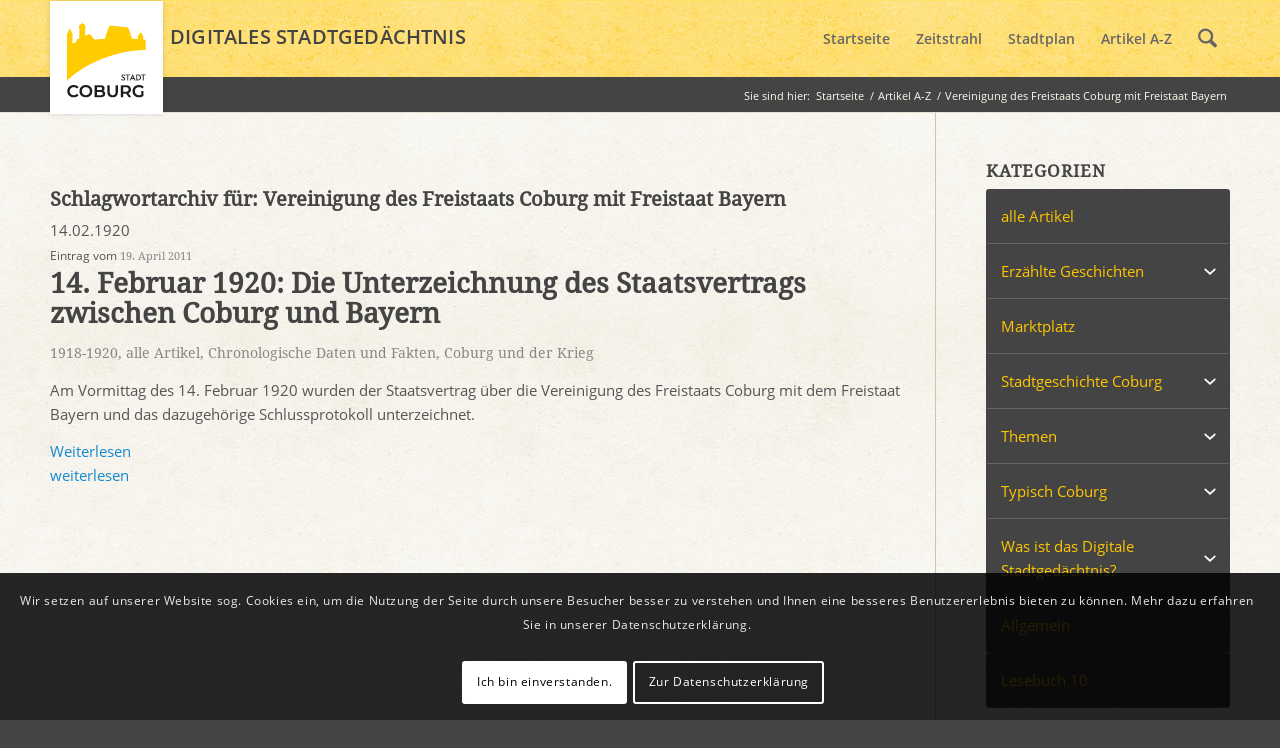

--- FILE ---
content_type: text/html; charset=UTF-8
request_url: https://www.stadtgeschichte-coburg.de/blog/tag/vereinigung-des-freistaats-coburg-mit-freistaat-bayern/
body_size: 20965
content:
<!DOCTYPE html>
<html lang="de" class="html_stretched responsive av-preloader-disabled  html_header_top html_logo_left html_main_nav_header html_menu_right html_custom html_header_sticky html_header_shrinking_disabled html_mobile_menu_tablet html_header_searchicon html_content_align_left html_header_unstick_top_disabled html_header_stretch_disabled html_elegant-blog html_modern-blog html_av-submenu-hidden html_av-submenu-display-click html_av-overlay-side html_av-overlay-side-classic html_av-submenu-noclone html_entry_id_1328 av-cookies-consent-show-message-bar av-cookies-cookie-consent-enabled av-cookies-can-opt-out av-cookies-user-silent-accept avia-cookie-check-browser-settings av-no-preview av-default-lightbox html_text_menu_active av-mobile-menu-switch-default">
<head>
<meta charset="UTF-8" />
<meta name="robots" content="noindex, follow" />


<!-- mobile setting -->
<meta name="viewport" content="width=device-width, initial-scale=1">

<!-- Scripts/CSS and wp_head hook -->
<title>Vereinigung des Freistaats Coburg mit Freistaat Bayern &#8211; Digitales Stadtgedächtnis Coburg</title>
<meta name='robots' content='max-image-preview:large' />

				<script type='text/javascript'>

				function avia_cookie_check_sessionStorage()
				{
					//	FF throws error when all cookies blocked !!
					var sessionBlocked = false;
					try
					{
						var test = sessionStorage.getItem( 'aviaCookieRefused' ) != null;
					}
					catch(e)
					{
						sessionBlocked = true;
					}

					var aviaCookieRefused = ! sessionBlocked ? sessionStorage.getItem( 'aviaCookieRefused' ) : null;

					var html = document.getElementsByTagName('html')[0];

					/**
					 * Set a class to avoid calls to sessionStorage
					 */
					if( sessionBlocked || aviaCookieRefused )
					{
						if( html.className.indexOf('av-cookies-session-refused') < 0 )
						{
							html.className += ' av-cookies-session-refused';
						}
					}

					if( sessionBlocked || aviaCookieRefused || document.cookie.match(/aviaCookieConsent/) )
					{
						if( html.className.indexOf('av-cookies-user-silent-accept') >= 0 )
						{
							 html.className = html.className.replace(/\bav-cookies-user-silent-accept\b/g, '');
						}
					}
				}

				avia_cookie_check_sessionStorage();

			</script>
			<link rel="alternate" type="application/rss+xml" title="Digitales Stadtgedächtnis Coburg &raquo; Feed" href="https://www.stadtgeschichte-coburg.de/feed/" />
<link rel="alternate" type="application/rss+xml" title="Digitales Stadtgedächtnis Coburg &raquo; Kommentar-Feed" href="https://www.stadtgeschichte-coburg.de/comments/feed/" />
<link rel="alternate" type="application/rss+xml" title="Digitales Stadtgedächtnis Coburg &raquo; Vereinigung des Freistaats Coburg mit Freistaat Bayern Schlagwort-Feed" href="https://www.stadtgeschichte-coburg.de/blog/tag/vereinigung-des-freistaats-coburg-mit-freistaat-bayern/feed/" />
<style id='wp-img-auto-sizes-contain-inline-css' type='text/css'>
img:is([sizes=auto i],[sizes^="auto," i]){contain-intrinsic-size:3000px 1500px}
/*# sourceURL=wp-img-auto-sizes-contain-inline-css */
</style>
<link rel='stylesheet' id='avia-grid-css' href='https://www.stadtgeschichte-coburg.de/wp-content/themes/enfold/css/grid.css?ver=7.1.3' type='text/css' media='all' />
<link rel='stylesheet' id='avia-base-css' href='https://www.stadtgeschichte-coburg.de/wp-content/themes/enfold/css/base.css?ver=7.1.3' type='text/css' media='all' />
<link rel='stylesheet' id='avia-layout-css' href='https://www.stadtgeschichte-coburg.de/wp-content/themes/enfold/css/layout.css?ver=7.1.3' type='text/css' media='all' />
<link rel='stylesheet' id='avia-module-audioplayer-css' href='https://www.stadtgeschichte-coburg.de/wp-content/themes/enfold/config-templatebuilder/avia-shortcodes/audio-player/audio-player.css?ver=7.1.3' type='text/css' media='all' />
<link rel='stylesheet' id='avia-module-button-css' href='https://www.stadtgeschichte-coburg.de/wp-content/themes/enfold/config-templatebuilder/avia-shortcodes/buttons/buttons.css?ver=7.1.3' type='text/css' media='all' />
<link rel='stylesheet' id='avia-module-buttonrow-css' href='https://www.stadtgeschichte-coburg.de/wp-content/themes/enfold/config-templatebuilder/avia-shortcodes/buttonrow/buttonrow.css?ver=7.1.3' type='text/css' media='all' />
<link rel='stylesheet' id='avia-module-button-fullwidth-css' href='https://www.stadtgeschichte-coburg.de/wp-content/themes/enfold/config-templatebuilder/avia-shortcodes/buttons_fullwidth/buttons_fullwidth.css?ver=7.1.3' type='text/css' media='all' />
<link rel='stylesheet' id='avia-module-catalogue-css' href='https://www.stadtgeschichte-coburg.de/wp-content/themes/enfold/config-templatebuilder/avia-shortcodes/catalogue/catalogue.css?ver=7.1.3' type='text/css' media='all' />
<link rel='stylesheet' id='avia-module-comments-css' href='https://www.stadtgeschichte-coburg.de/wp-content/themes/enfold/config-templatebuilder/avia-shortcodes/comments/comments.css?ver=7.1.3' type='text/css' media='all' />
<link rel='stylesheet' id='avia-module-contact-css' href='https://www.stadtgeschichte-coburg.de/wp-content/themes/enfold/config-templatebuilder/avia-shortcodes/contact/contact.css?ver=7.1.3' type='text/css' media='all' />
<link rel='stylesheet' id='avia-module-slideshow-css' href='https://www.stadtgeschichte-coburg.de/wp-content/themes/enfold/config-templatebuilder/avia-shortcodes/slideshow/slideshow.css?ver=7.1.3' type='text/css' media='all' />
<link rel='stylesheet' id='avia-module-postslider-css' href='https://www.stadtgeschichte-coburg.de/wp-content/themes/enfold/config-templatebuilder/avia-shortcodes/postslider/postslider.css?ver=7.1.3' type='text/css' media='all' />
<link rel='stylesheet' id='avia-module-slideshow-contentpartner-css' href='https://www.stadtgeschichte-coburg.de/wp-content/themes/enfold/config-templatebuilder/avia-shortcodes/contentslider/contentslider.css?ver=7.1.3' type='text/css' media='all' />
<link rel='stylesheet' id='avia-module-countdown-css' href='https://www.stadtgeschichte-coburg.de/wp-content/themes/enfold/config-templatebuilder/avia-shortcodes/countdown/countdown.css?ver=7.1.3' type='text/css' media='all' />
<link rel='stylesheet' id='avia-module-dynamic-field-css' href='https://www.stadtgeschichte-coburg.de/wp-content/themes/enfold/config-templatebuilder/avia-shortcodes/dynamic_field/dynamic_field.css?ver=7.1.3' type='text/css' media='all' />
<link rel='stylesheet' id='avia-module-gallery-css' href='https://www.stadtgeschichte-coburg.de/wp-content/themes/enfold/config-templatebuilder/avia-shortcodes/gallery/gallery.css?ver=7.1.3' type='text/css' media='all' />
<link rel='stylesheet' id='avia-module-gallery-hor-css' href='https://www.stadtgeschichte-coburg.de/wp-content/themes/enfold/config-templatebuilder/avia-shortcodes/gallery_horizontal/gallery_horizontal.css?ver=7.1.3' type='text/css' media='all' />
<link rel='stylesheet' id='avia-module-maps-css' href='https://www.stadtgeschichte-coburg.de/wp-content/themes/enfold/config-templatebuilder/avia-shortcodes/google_maps/google_maps.css?ver=7.1.3' type='text/css' media='all' />
<link rel='stylesheet' id='avia-module-gridrow-css' href='https://www.stadtgeschichte-coburg.de/wp-content/themes/enfold/config-templatebuilder/avia-shortcodes/grid_row/grid_row.css?ver=7.1.3' type='text/css' media='all' />
<link rel='stylesheet' id='avia-module-heading-css' href='https://www.stadtgeschichte-coburg.de/wp-content/themes/enfold/config-templatebuilder/avia-shortcodes/heading/heading.css?ver=7.1.3' type='text/css' media='all' />
<link rel='stylesheet' id='avia-module-rotator-css' href='https://www.stadtgeschichte-coburg.de/wp-content/themes/enfold/config-templatebuilder/avia-shortcodes/headline_rotator/headline_rotator.css?ver=7.1.3' type='text/css' media='all' />
<link rel='stylesheet' id='avia-module-hr-css' href='https://www.stadtgeschichte-coburg.de/wp-content/themes/enfold/config-templatebuilder/avia-shortcodes/hr/hr.css?ver=7.1.3' type='text/css' media='all' />
<link rel='stylesheet' id='avia-module-icon-css' href='https://www.stadtgeschichte-coburg.de/wp-content/themes/enfold/config-templatebuilder/avia-shortcodes/icon/icon.css?ver=7.1.3' type='text/css' media='all' />
<link rel='stylesheet' id='avia-module-icon-circles-css' href='https://www.stadtgeschichte-coburg.de/wp-content/themes/enfold/config-templatebuilder/avia-shortcodes/icon_circles/icon_circles.css?ver=7.1.3' type='text/css' media='all' />
<link rel='stylesheet' id='avia-module-iconbox-css' href='https://www.stadtgeschichte-coburg.de/wp-content/themes/enfold/config-templatebuilder/avia-shortcodes/iconbox/iconbox.css?ver=7.1.3' type='text/css' media='all' />
<link rel='stylesheet' id='avia-module-icongrid-css' href='https://www.stadtgeschichte-coburg.de/wp-content/themes/enfold/config-templatebuilder/avia-shortcodes/icongrid/icongrid.css?ver=7.1.3' type='text/css' media='all' />
<link rel='stylesheet' id='avia-module-iconlist-css' href='https://www.stadtgeschichte-coburg.de/wp-content/themes/enfold/config-templatebuilder/avia-shortcodes/iconlist/iconlist.css?ver=7.1.3' type='text/css' media='all' />
<link rel='stylesheet' id='avia-module-image-css' href='https://www.stadtgeschichte-coburg.de/wp-content/themes/enfold/config-templatebuilder/avia-shortcodes/image/image.css?ver=7.1.3' type='text/css' media='all' />
<link rel='stylesheet' id='avia-module-image-diff-css' href='https://www.stadtgeschichte-coburg.de/wp-content/themes/enfold/config-templatebuilder/avia-shortcodes/image_diff/image_diff.css?ver=7.1.3' type='text/css' media='all' />
<link rel='stylesheet' id='avia-module-hotspot-css' href='https://www.stadtgeschichte-coburg.de/wp-content/themes/enfold/config-templatebuilder/avia-shortcodes/image_hotspots/image_hotspots.css?ver=7.1.3' type='text/css' media='all' />
<link rel='stylesheet' id='avia-module-sc-lottie-animation-css' href='https://www.stadtgeschichte-coburg.de/wp-content/themes/enfold/config-templatebuilder/avia-shortcodes/lottie_animation/lottie_animation.css?ver=7.1.3' type='text/css' media='all' />
<link rel='stylesheet' id='avia-module-magazine-css' href='https://www.stadtgeschichte-coburg.de/wp-content/themes/enfold/config-templatebuilder/avia-shortcodes/magazine/magazine.css?ver=7.1.3' type='text/css' media='all' />
<link rel='stylesheet' id='avia-module-masonry-css' href='https://www.stadtgeschichte-coburg.de/wp-content/themes/enfold/config-templatebuilder/avia-shortcodes/masonry_entries/masonry_entries.css?ver=7.1.3' type='text/css' media='all' />
<link rel='stylesheet' id='avia-siteloader-css' href='https://www.stadtgeschichte-coburg.de/wp-content/themes/enfold/css/avia-snippet-site-preloader.css?ver=7.1.3' type='text/css' media='all' />
<link rel='stylesheet' id='avia-module-menu-css' href='https://www.stadtgeschichte-coburg.de/wp-content/themes/enfold/config-templatebuilder/avia-shortcodes/menu/menu.css?ver=7.1.3' type='text/css' media='all' />
<link rel='stylesheet' id='avia-module-notification-css' href='https://www.stadtgeschichte-coburg.de/wp-content/themes/enfold/config-templatebuilder/avia-shortcodes/notification/notification.css?ver=7.1.3' type='text/css' media='all' />
<link rel='stylesheet' id='avia-module-numbers-css' href='https://www.stadtgeschichte-coburg.de/wp-content/themes/enfold/config-templatebuilder/avia-shortcodes/numbers/numbers.css?ver=7.1.3' type='text/css' media='all' />
<link rel='stylesheet' id='avia-module-portfolio-css' href='https://www.stadtgeschichte-coburg.de/wp-content/themes/enfold/config-templatebuilder/avia-shortcodes/portfolio/portfolio.css?ver=7.1.3' type='text/css' media='all' />
<link rel='stylesheet' id='avia-module-post-metadata-css' href='https://www.stadtgeschichte-coburg.de/wp-content/themes/enfold/config-templatebuilder/avia-shortcodes/post_metadata/post_metadata.css?ver=7.1.3' type='text/css' media='all' />
<link rel='stylesheet' id='avia-module-progress-bar-css' href='https://www.stadtgeschichte-coburg.de/wp-content/themes/enfold/config-templatebuilder/avia-shortcodes/progressbar/progressbar.css?ver=7.1.3' type='text/css' media='all' />
<link rel='stylesheet' id='avia-module-promobox-css' href='https://www.stadtgeschichte-coburg.de/wp-content/themes/enfold/config-templatebuilder/avia-shortcodes/promobox/promobox.css?ver=7.1.3' type='text/css' media='all' />
<link rel='stylesheet' id='avia-sc-search-css' href='https://www.stadtgeschichte-coburg.de/wp-content/themes/enfold/config-templatebuilder/avia-shortcodes/search/search.css?ver=7.1.3' type='text/css' media='all' />
<link rel='stylesheet' id='avia-module-slideshow-accordion-css' href='https://www.stadtgeschichte-coburg.de/wp-content/themes/enfold/config-templatebuilder/avia-shortcodes/slideshow_accordion/slideshow_accordion.css?ver=7.1.3' type='text/css' media='all' />
<link rel='stylesheet' id='avia-module-slideshow-feature-image-css' href='https://www.stadtgeschichte-coburg.de/wp-content/themes/enfold/config-templatebuilder/avia-shortcodes/slideshow_feature_image/slideshow_feature_image.css?ver=7.1.3' type='text/css' media='all' />
<link rel='stylesheet' id='avia-module-slideshow-fullsize-css' href='https://www.stadtgeschichte-coburg.de/wp-content/themes/enfold/config-templatebuilder/avia-shortcodes/slideshow_fullsize/slideshow_fullsize.css?ver=7.1.3' type='text/css' media='all' />
<link rel='stylesheet' id='avia-module-slideshow-fullscreen-css' href='https://www.stadtgeschichte-coburg.de/wp-content/themes/enfold/config-templatebuilder/avia-shortcodes/slideshow_fullscreen/slideshow_fullscreen.css?ver=7.1.3' type='text/css' media='all' />
<link rel='stylesheet' id='avia-module-slideshow-ls-css' href='https://www.stadtgeschichte-coburg.de/wp-content/themes/enfold/config-templatebuilder/avia-shortcodes/slideshow_layerslider/slideshow_layerslider.css?ver=7.1.3' type='text/css' media='all' />
<link rel='stylesheet' id='avia-module-social-css' href='https://www.stadtgeschichte-coburg.de/wp-content/themes/enfold/config-templatebuilder/avia-shortcodes/social_share/social_share.css?ver=7.1.3' type='text/css' media='all' />
<link rel='stylesheet' id='avia-module-tabsection-css' href='https://www.stadtgeschichte-coburg.de/wp-content/themes/enfold/config-templatebuilder/avia-shortcodes/tab_section/tab_section.css?ver=7.1.3' type='text/css' media='all' />
<link rel='stylesheet' id='avia-module-table-css' href='https://www.stadtgeschichte-coburg.de/wp-content/themes/enfold/config-templatebuilder/avia-shortcodes/table/table.css?ver=7.1.3' type='text/css' media='all' />
<link rel='stylesheet' id='avia-module-tabs-css' href='https://www.stadtgeschichte-coburg.de/wp-content/themes/enfold/config-templatebuilder/avia-shortcodes/tabs/tabs.css?ver=7.1.3' type='text/css' media='all' />
<link rel='stylesheet' id='avia-module-team-css' href='https://www.stadtgeschichte-coburg.de/wp-content/themes/enfold/config-templatebuilder/avia-shortcodes/team/team.css?ver=7.1.3' type='text/css' media='all' />
<link rel='stylesheet' id='avia-module-testimonials-css' href='https://www.stadtgeschichte-coburg.de/wp-content/themes/enfold/config-templatebuilder/avia-shortcodes/testimonials/testimonials.css?ver=7.1.3' type='text/css' media='all' />
<link rel='stylesheet' id='avia-module-timeline-css' href='https://www.stadtgeschichte-coburg.de/wp-content/themes/enfold/config-templatebuilder/avia-shortcodes/timeline/timeline.css?ver=7.1.3' type='text/css' media='all' />
<link rel='stylesheet' id='avia-module-toggles-css' href='https://www.stadtgeschichte-coburg.de/wp-content/themes/enfold/config-templatebuilder/avia-shortcodes/toggles/toggles.css?ver=7.1.3' type='text/css' media='all' />
<link rel='stylesheet' id='avia-module-video-css' href='https://www.stadtgeschichte-coburg.de/wp-content/themes/enfold/config-templatebuilder/avia-shortcodes/video/video.css?ver=7.1.3' type='text/css' media='all' />
<style id='wp-emoji-styles-inline-css' type='text/css'>

	img.wp-smiley, img.emoji {
		display: inline !important;
		border: none !important;
		box-shadow: none !important;
		height: 1em !important;
		width: 1em !important;
		margin: 0 0.07em !important;
		vertical-align: -0.1em !important;
		background: none !important;
		padding: 0 !important;
	}
/*# sourceURL=wp-emoji-styles-inline-css */
</style>
<style id='wp-block-library-inline-css' type='text/css'>
:root{--wp-block-synced-color:#7a00df;--wp-block-synced-color--rgb:122,0,223;--wp-bound-block-color:var(--wp-block-synced-color);--wp-editor-canvas-background:#ddd;--wp-admin-theme-color:#007cba;--wp-admin-theme-color--rgb:0,124,186;--wp-admin-theme-color-darker-10:#006ba1;--wp-admin-theme-color-darker-10--rgb:0,107,160.5;--wp-admin-theme-color-darker-20:#005a87;--wp-admin-theme-color-darker-20--rgb:0,90,135;--wp-admin-border-width-focus:2px}@media (min-resolution:192dpi){:root{--wp-admin-border-width-focus:1.5px}}.wp-element-button{cursor:pointer}:root .has-very-light-gray-background-color{background-color:#eee}:root .has-very-dark-gray-background-color{background-color:#313131}:root .has-very-light-gray-color{color:#eee}:root .has-very-dark-gray-color{color:#313131}:root .has-vivid-green-cyan-to-vivid-cyan-blue-gradient-background{background:linear-gradient(135deg,#00d084,#0693e3)}:root .has-purple-crush-gradient-background{background:linear-gradient(135deg,#34e2e4,#4721fb 50%,#ab1dfe)}:root .has-hazy-dawn-gradient-background{background:linear-gradient(135deg,#faaca8,#dad0ec)}:root .has-subdued-olive-gradient-background{background:linear-gradient(135deg,#fafae1,#67a671)}:root .has-atomic-cream-gradient-background{background:linear-gradient(135deg,#fdd79a,#004a59)}:root .has-nightshade-gradient-background{background:linear-gradient(135deg,#330968,#31cdcf)}:root .has-midnight-gradient-background{background:linear-gradient(135deg,#020381,#2874fc)}:root{--wp--preset--font-size--normal:16px;--wp--preset--font-size--huge:42px}.has-regular-font-size{font-size:1em}.has-larger-font-size{font-size:2.625em}.has-normal-font-size{font-size:var(--wp--preset--font-size--normal)}.has-huge-font-size{font-size:var(--wp--preset--font-size--huge)}.has-text-align-center{text-align:center}.has-text-align-left{text-align:left}.has-text-align-right{text-align:right}.has-fit-text{white-space:nowrap!important}#end-resizable-editor-section{display:none}.aligncenter{clear:both}.items-justified-left{justify-content:flex-start}.items-justified-center{justify-content:center}.items-justified-right{justify-content:flex-end}.items-justified-space-between{justify-content:space-between}.screen-reader-text{border:0;clip-path:inset(50%);height:1px;margin:-1px;overflow:hidden;padding:0;position:absolute;width:1px;word-wrap:normal!important}.screen-reader-text:focus{background-color:#ddd;clip-path:none;color:#444;display:block;font-size:1em;height:auto;left:5px;line-height:normal;padding:15px 23px 14px;text-decoration:none;top:5px;width:auto;z-index:100000}html :where(.has-border-color){border-style:solid}html :where([style*=border-top-color]){border-top-style:solid}html :where([style*=border-right-color]){border-right-style:solid}html :where([style*=border-bottom-color]){border-bottom-style:solid}html :where([style*=border-left-color]){border-left-style:solid}html :where([style*=border-width]){border-style:solid}html :where([style*=border-top-width]){border-top-style:solid}html :where([style*=border-right-width]){border-right-style:solid}html :where([style*=border-bottom-width]){border-bottom-style:solid}html :where([style*=border-left-width]){border-left-style:solid}html :where(img[class*=wp-image-]){height:auto;max-width:100%}:where(figure){margin:0 0 1em}html :where(.is-position-sticky){--wp-admin--admin-bar--position-offset:var(--wp-admin--admin-bar--height,0px)}@media screen and (max-width:600px){html :where(.is-position-sticky){--wp-admin--admin-bar--position-offset:0px}}

/*# sourceURL=wp-block-library-inline-css */
</style><style id='global-styles-inline-css' type='text/css'>
:root{--wp--preset--aspect-ratio--square: 1;--wp--preset--aspect-ratio--4-3: 4/3;--wp--preset--aspect-ratio--3-4: 3/4;--wp--preset--aspect-ratio--3-2: 3/2;--wp--preset--aspect-ratio--2-3: 2/3;--wp--preset--aspect-ratio--16-9: 16/9;--wp--preset--aspect-ratio--9-16: 9/16;--wp--preset--color--black: #000000;--wp--preset--color--cyan-bluish-gray: #abb8c3;--wp--preset--color--white: #ffffff;--wp--preset--color--pale-pink: #f78da7;--wp--preset--color--vivid-red: #cf2e2e;--wp--preset--color--luminous-vivid-orange: #ff6900;--wp--preset--color--luminous-vivid-amber: #fcb900;--wp--preset--color--light-green-cyan: #7bdcb5;--wp--preset--color--vivid-green-cyan: #00d084;--wp--preset--color--pale-cyan-blue: #8ed1fc;--wp--preset--color--vivid-cyan-blue: #0693e3;--wp--preset--color--vivid-purple: #9b51e0;--wp--preset--color--metallic-red: #b02b2c;--wp--preset--color--maximum-yellow-red: #edae44;--wp--preset--color--yellow-sun: #eeee22;--wp--preset--color--palm-leaf: #83a846;--wp--preset--color--aero: #7bb0e7;--wp--preset--color--old-lavender: #745f7e;--wp--preset--color--steel-teal: #5f8789;--wp--preset--color--raspberry-pink: #d65799;--wp--preset--color--medium-turquoise: #4ecac2;--wp--preset--gradient--vivid-cyan-blue-to-vivid-purple: linear-gradient(135deg,rgb(6,147,227) 0%,rgb(155,81,224) 100%);--wp--preset--gradient--light-green-cyan-to-vivid-green-cyan: linear-gradient(135deg,rgb(122,220,180) 0%,rgb(0,208,130) 100%);--wp--preset--gradient--luminous-vivid-amber-to-luminous-vivid-orange: linear-gradient(135deg,rgb(252,185,0) 0%,rgb(255,105,0) 100%);--wp--preset--gradient--luminous-vivid-orange-to-vivid-red: linear-gradient(135deg,rgb(255,105,0) 0%,rgb(207,46,46) 100%);--wp--preset--gradient--very-light-gray-to-cyan-bluish-gray: linear-gradient(135deg,rgb(238,238,238) 0%,rgb(169,184,195) 100%);--wp--preset--gradient--cool-to-warm-spectrum: linear-gradient(135deg,rgb(74,234,220) 0%,rgb(151,120,209) 20%,rgb(207,42,186) 40%,rgb(238,44,130) 60%,rgb(251,105,98) 80%,rgb(254,248,76) 100%);--wp--preset--gradient--blush-light-purple: linear-gradient(135deg,rgb(255,206,236) 0%,rgb(152,150,240) 100%);--wp--preset--gradient--blush-bordeaux: linear-gradient(135deg,rgb(254,205,165) 0%,rgb(254,45,45) 50%,rgb(107,0,62) 100%);--wp--preset--gradient--luminous-dusk: linear-gradient(135deg,rgb(255,203,112) 0%,rgb(199,81,192) 50%,rgb(65,88,208) 100%);--wp--preset--gradient--pale-ocean: linear-gradient(135deg,rgb(255,245,203) 0%,rgb(182,227,212) 50%,rgb(51,167,181) 100%);--wp--preset--gradient--electric-grass: linear-gradient(135deg,rgb(202,248,128) 0%,rgb(113,206,126) 100%);--wp--preset--gradient--midnight: linear-gradient(135deg,rgb(2,3,129) 0%,rgb(40,116,252) 100%);--wp--preset--font-size--small: 1rem;--wp--preset--font-size--medium: 1.125rem;--wp--preset--font-size--large: 1.75rem;--wp--preset--font-size--x-large: clamp(1.75rem, 3vw, 2.25rem);--wp--preset--spacing--20: 0.44rem;--wp--preset--spacing--30: 0.67rem;--wp--preset--spacing--40: 1rem;--wp--preset--spacing--50: 1.5rem;--wp--preset--spacing--60: 2.25rem;--wp--preset--spacing--70: 3.38rem;--wp--preset--spacing--80: 5.06rem;--wp--preset--shadow--natural: 6px 6px 9px rgba(0, 0, 0, 0.2);--wp--preset--shadow--deep: 12px 12px 50px rgba(0, 0, 0, 0.4);--wp--preset--shadow--sharp: 6px 6px 0px rgba(0, 0, 0, 0.2);--wp--preset--shadow--outlined: 6px 6px 0px -3px rgb(255, 255, 255), 6px 6px rgb(0, 0, 0);--wp--preset--shadow--crisp: 6px 6px 0px rgb(0, 0, 0);}:root { --wp--style--global--content-size: 800px;--wp--style--global--wide-size: 1130px; }:where(body) { margin: 0; }.wp-site-blocks > .alignleft { float: left; margin-right: 2em; }.wp-site-blocks > .alignright { float: right; margin-left: 2em; }.wp-site-blocks > .aligncenter { justify-content: center; margin-left: auto; margin-right: auto; }:where(.is-layout-flex){gap: 0.5em;}:where(.is-layout-grid){gap: 0.5em;}.is-layout-flow > .alignleft{float: left;margin-inline-start: 0;margin-inline-end: 2em;}.is-layout-flow > .alignright{float: right;margin-inline-start: 2em;margin-inline-end: 0;}.is-layout-flow > .aligncenter{margin-left: auto !important;margin-right: auto !important;}.is-layout-constrained > .alignleft{float: left;margin-inline-start: 0;margin-inline-end: 2em;}.is-layout-constrained > .alignright{float: right;margin-inline-start: 2em;margin-inline-end: 0;}.is-layout-constrained > .aligncenter{margin-left: auto !important;margin-right: auto !important;}.is-layout-constrained > :where(:not(.alignleft):not(.alignright):not(.alignfull)){max-width: var(--wp--style--global--content-size);margin-left: auto !important;margin-right: auto !important;}.is-layout-constrained > .alignwide{max-width: var(--wp--style--global--wide-size);}body .is-layout-flex{display: flex;}.is-layout-flex{flex-wrap: wrap;align-items: center;}.is-layout-flex > :is(*, div){margin: 0;}body .is-layout-grid{display: grid;}.is-layout-grid > :is(*, div){margin: 0;}body{padding-top: 0px;padding-right: 0px;padding-bottom: 0px;padding-left: 0px;}a:where(:not(.wp-element-button)){text-decoration: underline;}:root :where(.wp-element-button, .wp-block-button__link){background-color: #32373c;border-width: 0;color: #fff;font-family: inherit;font-size: inherit;font-style: inherit;font-weight: inherit;letter-spacing: inherit;line-height: inherit;padding-top: calc(0.667em + 2px);padding-right: calc(1.333em + 2px);padding-bottom: calc(0.667em + 2px);padding-left: calc(1.333em + 2px);text-decoration: none;text-transform: inherit;}.has-black-color{color: var(--wp--preset--color--black) !important;}.has-cyan-bluish-gray-color{color: var(--wp--preset--color--cyan-bluish-gray) !important;}.has-white-color{color: var(--wp--preset--color--white) !important;}.has-pale-pink-color{color: var(--wp--preset--color--pale-pink) !important;}.has-vivid-red-color{color: var(--wp--preset--color--vivid-red) !important;}.has-luminous-vivid-orange-color{color: var(--wp--preset--color--luminous-vivid-orange) !important;}.has-luminous-vivid-amber-color{color: var(--wp--preset--color--luminous-vivid-amber) !important;}.has-light-green-cyan-color{color: var(--wp--preset--color--light-green-cyan) !important;}.has-vivid-green-cyan-color{color: var(--wp--preset--color--vivid-green-cyan) !important;}.has-pale-cyan-blue-color{color: var(--wp--preset--color--pale-cyan-blue) !important;}.has-vivid-cyan-blue-color{color: var(--wp--preset--color--vivid-cyan-blue) !important;}.has-vivid-purple-color{color: var(--wp--preset--color--vivid-purple) !important;}.has-metallic-red-color{color: var(--wp--preset--color--metallic-red) !important;}.has-maximum-yellow-red-color{color: var(--wp--preset--color--maximum-yellow-red) !important;}.has-yellow-sun-color{color: var(--wp--preset--color--yellow-sun) !important;}.has-palm-leaf-color{color: var(--wp--preset--color--palm-leaf) !important;}.has-aero-color{color: var(--wp--preset--color--aero) !important;}.has-old-lavender-color{color: var(--wp--preset--color--old-lavender) !important;}.has-steel-teal-color{color: var(--wp--preset--color--steel-teal) !important;}.has-raspberry-pink-color{color: var(--wp--preset--color--raspberry-pink) !important;}.has-medium-turquoise-color{color: var(--wp--preset--color--medium-turquoise) !important;}.has-black-background-color{background-color: var(--wp--preset--color--black) !important;}.has-cyan-bluish-gray-background-color{background-color: var(--wp--preset--color--cyan-bluish-gray) !important;}.has-white-background-color{background-color: var(--wp--preset--color--white) !important;}.has-pale-pink-background-color{background-color: var(--wp--preset--color--pale-pink) !important;}.has-vivid-red-background-color{background-color: var(--wp--preset--color--vivid-red) !important;}.has-luminous-vivid-orange-background-color{background-color: var(--wp--preset--color--luminous-vivid-orange) !important;}.has-luminous-vivid-amber-background-color{background-color: var(--wp--preset--color--luminous-vivid-amber) !important;}.has-light-green-cyan-background-color{background-color: var(--wp--preset--color--light-green-cyan) !important;}.has-vivid-green-cyan-background-color{background-color: var(--wp--preset--color--vivid-green-cyan) !important;}.has-pale-cyan-blue-background-color{background-color: var(--wp--preset--color--pale-cyan-blue) !important;}.has-vivid-cyan-blue-background-color{background-color: var(--wp--preset--color--vivid-cyan-blue) !important;}.has-vivid-purple-background-color{background-color: var(--wp--preset--color--vivid-purple) !important;}.has-metallic-red-background-color{background-color: var(--wp--preset--color--metallic-red) !important;}.has-maximum-yellow-red-background-color{background-color: var(--wp--preset--color--maximum-yellow-red) !important;}.has-yellow-sun-background-color{background-color: var(--wp--preset--color--yellow-sun) !important;}.has-palm-leaf-background-color{background-color: var(--wp--preset--color--palm-leaf) !important;}.has-aero-background-color{background-color: var(--wp--preset--color--aero) !important;}.has-old-lavender-background-color{background-color: var(--wp--preset--color--old-lavender) !important;}.has-steel-teal-background-color{background-color: var(--wp--preset--color--steel-teal) !important;}.has-raspberry-pink-background-color{background-color: var(--wp--preset--color--raspberry-pink) !important;}.has-medium-turquoise-background-color{background-color: var(--wp--preset--color--medium-turquoise) !important;}.has-black-border-color{border-color: var(--wp--preset--color--black) !important;}.has-cyan-bluish-gray-border-color{border-color: var(--wp--preset--color--cyan-bluish-gray) !important;}.has-white-border-color{border-color: var(--wp--preset--color--white) !important;}.has-pale-pink-border-color{border-color: var(--wp--preset--color--pale-pink) !important;}.has-vivid-red-border-color{border-color: var(--wp--preset--color--vivid-red) !important;}.has-luminous-vivid-orange-border-color{border-color: var(--wp--preset--color--luminous-vivid-orange) !important;}.has-luminous-vivid-amber-border-color{border-color: var(--wp--preset--color--luminous-vivid-amber) !important;}.has-light-green-cyan-border-color{border-color: var(--wp--preset--color--light-green-cyan) !important;}.has-vivid-green-cyan-border-color{border-color: var(--wp--preset--color--vivid-green-cyan) !important;}.has-pale-cyan-blue-border-color{border-color: var(--wp--preset--color--pale-cyan-blue) !important;}.has-vivid-cyan-blue-border-color{border-color: var(--wp--preset--color--vivid-cyan-blue) !important;}.has-vivid-purple-border-color{border-color: var(--wp--preset--color--vivid-purple) !important;}.has-metallic-red-border-color{border-color: var(--wp--preset--color--metallic-red) !important;}.has-maximum-yellow-red-border-color{border-color: var(--wp--preset--color--maximum-yellow-red) !important;}.has-yellow-sun-border-color{border-color: var(--wp--preset--color--yellow-sun) !important;}.has-palm-leaf-border-color{border-color: var(--wp--preset--color--palm-leaf) !important;}.has-aero-border-color{border-color: var(--wp--preset--color--aero) !important;}.has-old-lavender-border-color{border-color: var(--wp--preset--color--old-lavender) !important;}.has-steel-teal-border-color{border-color: var(--wp--preset--color--steel-teal) !important;}.has-raspberry-pink-border-color{border-color: var(--wp--preset--color--raspberry-pink) !important;}.has-medium-turquoise-border-color{border-color: var(--wp--preset--color--medium-turquoise) !important;}.has-vivid-cyan-blue-to-vivid-purple-gradient-background{background: var(--wp--preset--gradient--vivid-cyan-blue-to-vivid-purple) !important;}.has-light-green-cyan-to-vivid-green-cyan-gradient-background{background: var(--wp--preset--gradient--light-green-cyan-to-vivid-green-cyan) !important;}.has-luminous-vivid-amber-to-luminous-vivid-orange-gradient-background{background: var(--wp--preset--gradient--luminous-vivid-amber-to-luminous-vivid-orange) !important;}.has-luminous-vivid-orange-to-vivid-red-gradient-background{background: var(--wp--preset--gradient--luminous-vivid-orange-to-vivid-red) !important;}.has-very-light-gray-to-cyan-bluish-gray-gradient-background{background: var(--wp--preset--gradient--very-light-gray-to-cyan-bluish-gray) !important;}.has-cool-to-warm-spectrum-gradient-background{background: var(--wp--preset--gradient--cool-to-warm-spectrum) !important;}.has-blush-light-purple-gradient-background{background: var(--wp--preset--gradient--blush-light-purple) !important;}.has-blush-bordeaux-gradient-background{background: var(--wp--preset--gradient--blush-bordeaux) !important;}.has-luminous-dusk-gradient-background{background: var(--wp--preset--gradient--luminous-dusk) !important;}.has-pale-ocean-gradient-background{background: var(--wp--preset--gradient--pale-ocean) !important;}.has-electric-grass-gradient-background{background: var(--wp--preset--gradient--electric-grass) !important;}.has-midnight-gradient-background{background: var(--wp--preset--gradient--midnight) !important;}.has-small-font-size{font-size: var(--wp--preset--font-size--small) !important;}.has-medium-font-size{font-size: var(--wp--preset--font-size--medium) !important;}.has-large-font-size{font-size: var(--wp--preset--font-size--large) !important;}.has-x-large-font-size{font-size: var(--wp--preset--font-size--x-large) !important;}
/*# sourceURL=global-styles-inline-css */
</style>

<link rel='stylesheet' id='wpa-css-css' href='https://www.stadtgeschichte-coburg.de/wp-content/plugins/honeypot/includes/css/wpa.css?ver=2.3.04' type='text/css' media='all' />
<link rel='stylesheet' id='sumoselect-css' href='https://www.stadtgeschichte-coburg.de/wp-content/themes/stadtgeschichte-coburg-de/css/sumoselect.css?ver=6.9' type='text/css' media='all' />
<link rel='stylesheet' id='socialmix-css' href='https://www.stadtgeschichte-coburg.de/wp-content/themes/stadtgeschichte-coburg-de/socialmix-mod/css/socialmix.min.css?ver=6.9' type='text/css' media='all' />
<link rel='stylesheet' id='avia-scs-css' href='https://www.stadtgeschichte-coburg.de/wp-content/themes/enfold/css/shortcodes.css?ver=7.1.3' type='text/css' media='all' />
<link rel='stylesheet' id='avia-fold-unfold-css' href='https://www.stadtgeschichte-coburg.de/wp-content/themes/enfold/css/avia-snippet-fold-unfold.css?ver=7.1.3' type='text/css' media='all' />
<link rel='stylesheet' id='avia-popup-css-css' href='https://www.stadtgeschichte-coburg.de/wp-content/themes/enfold/js/aviapopup/magnific-popup.min.css?ver=7.1.3' type='text/css' media='screen' />
<link rel='stylesheet' id='avia-lightbox-css' href='https://www.stadtgeschichte-coburg.de/wp-content/themes/enfold/css/avia-snippet-lightbox.css?ver=7.1.3' type='text/css' media='screen' />
<link rel='stylesheet' id='avia-widget-css-css' href='https://www.stadtgeschichte-coburg.de/wp-content/themes/enfold/css/avia-snippet-widget.css?ver=7.1.3' type='text/css' media='screen' />
<link rel='stylesheet' id='avia-dynamic-css' href='https://www.stadtgeschichte-coburg.de/wp-content/uploads/dynamic_avia/www.stadtgeschichte-coburg.de.css?ver=696666d723fb3' type='text/css' media='all' />
<link rel='stylesheet' id='avia-custom-css' href='https://www.stadtgeschichte-coburg.de/wp-content/themes/enfold/css/custom.css?ver=7.1.3' type='text/css' media='all' />
<link rel='stylesheet' id='avia-style-css' href='https://www.stadtgeschichte-coburg.de/wp-content/themes/stadtgeschichte-coburg-de/style.css?ver=7.1.3' type='text/css' media='all' />
<link rel='stylesheet' id='avia-cookie-css-css' href='https://www.stadtgeschichte-coburg.de/wp-content/themes/enfold/css/avia-snippet-cookieconsent.css?ver=7.1.3' type='text/css' media='screen' />
<link rel='stylesheet' id='avia-single-post-1328-css' href='https://www.stadtgeschichte-coburg.de/wp-content/uploads/dynamic_avia/avia_posts_css/post-1328.css?ver=ver-1768364036' type='text/css' media='all' />
<script type="text/javascript" src="https://www.stadtgeschichte-coburg.de/wp-includes/js/jquery/jquery.min.js?ver=3.7.1" id="jquery-core-js"></script>
<script type="text/javascript" src="https://www.stadtgeschichte-coburg.de/wp-includes/js/jquery/jquery-migrate.min.js?ver=3.4.1" id="jquery-migrate-js"></script>
<script type="text/javascript" src="https://www.stadtgeschichte-coburg.de/wp-content/themes/enfold/js/avia-js.js?ver=7.1.3" id="avia-js-js"></script>
<script type="text/javascript" src="https://www.stadtgeschichte-coburg.de/wp-content/themes/enfold/js/avia-compat.js?ver=7.1.3" id="avia-compat-js"></script>
<link rel="https://api.w.org/" href="https://www.stadtgeschichte-coburg.de/wp-json/" /><link rel="alternate" title="JSON" type="application/json" href="https://www.stadtgeschichte-coburg.de/wp-json/wp/v2/tags/2988" /><link rel="EditURI" type="application/rsd+xml" title="RSD" href="https://www.stadtgeschichte-coburg.de/xmlrpc.php?rsd" />
<meta name="generator" content="WordPress 6.9" />

<link rel="icon" href="https://www.stadtgeschichte-coburg.de/wp-content/uploads/2019/06/favicon_Stadt-Coburg.png" type="image/png">
<!--[if lt IE 9]><script src="https://www.stadtgeschichte-coburg.de/wp-content/themes/enfold/js/html5shiv.js"></script><![endif]--><link rel="profile" href="https://gmpg.org/xfn/11" />
<link rel="alternate" type="application/rss+xml" title="Digitales Stadtgedächtnis Coburg RSS2 Feed" href="https://www.stadtgeschichte-coburg.de/feed/" />
<link rel="pingback" href="https://www.stadtgeschichte-coburg.de/xmlrpc.php" />

<style type='text/css' media='screen'>
 #top #header_main > .container, #top #header_main > .container .main_menu  .av-main-nav > li > a, #top #header_main #menu-item-shop .cart_dropdown_link{ height:76px; line-height: 76px; }
 .html_top_nav_header .av-logo-container{ height:76px;  }
 .html_header_top.html_header_sticky #top #wrap_all #main{ padding-top:76px; } 
</style>
<style type="text/css">
		@font-face {font-family: 'entypo-fontello-enfold'; font-weight: normal; font-style: normal; font-display: auto;
		src: url('https://www.stadtgeschichte-coburg.de/wp-content/themes/enfold/config-templatebuilder/avia-template-builder/assets/fonts/entypo-fontello-enfold/entypo-fontello-enfold.woff2') format('woff2'),
		url('https://www.stadtgeschichte-coburg.de/wp-content/themes/enfold/config-templatebuilder/avia-template-builder/assets/fonts/entypo-fontello-enfold/entypo-fontello-enfold.woff') format('woff'),
		url('https://www.stadtgeschichte-coburg.de/wp-content/themes/enfold/config-templatebuilder/avia-template-builder/assets/fonts/entypo-fontello-enfold/entypo-fontello-enfold.ttf') format('truetype'),
		url('https://www.stadtgeschichte-coburg.de/wp-content/themes/enfold/config-templatebuilder/avia-template-builder/assets/fonts/entypo-fontello-enfold/entypo-fontello-enfold.svg#entypo-fontello-enfold') format('svg'),
		url('https://www.stadtgeschichte-coburg.de/wp-content/themes/enfold/config-templatebuilder/avia-template-builder/assets/fonts/entypo-fontello-enfold/entypo-fontello-enfold.eot'),
		url('https://www.stadtgeschichte-coburg.de/wp-content/themes/enfold/config-templatebuilder/avia-template-builder/assets/fonts/entypo-fontello-enfold/entypo-fontello-enfold.eot?#iefix') format('embedded-opentype');
		}

		#top .avia-font-entypo-fontello-enfold, body .avia-font-entypo-fontello-enfold, html body [data-av_iconfont='entypo-fontello-enfold']:before{ font-family: 'entypo-fontello-enfold'; }
		
		@font-face {font-family: 'entypo-fontello'; font-weight: normal; font-style: normal; font-display: auto;
		src: url('https://www.stadtgeschichte-coburg.de/wp-content/themes/enfold/config-templatebuilder/avia-template-builder/assets/fonts/entypo-fontello/entypo-fontello.woff2') format('woff2'),
		url('https://www.stadtgeschichte-coburg.de/wp-content/themes/enfold/config-templatebuilder/avia-template-builder/assets/fonts/entypo-fontello/entypo-fontello.woff') format('woff'),
		url('https://www.stadtgeschichte-coburg.de/wp-content/themes/enfold/config-templatebuilder/avia-template-builder/assets/fonts/entypo-fontello/entypo-fontello.ttf') format('truetype'),
		url('https://www.stadtgeschichte-coburg.de/wp-content/themes/enfold/config-templatebuilder/avia-template-builder/assets/fonts/entypo-fontello/entypo-fontello.svg#entypo-fontello') format('svg'),
		url('https://www.stadtgeschichte-coburg.de/wp-content/themes/enfold/config-templatebuilder/avia-template-builder/assets/fonts/entypo-fontello/entypo-fontello.eot'),
		url('https://www.stadtgeschichte-coburg.de/wp-content/themes/enfold/config-templatebuilder/avia-template-builder/assets/fonts/entypo-fontello/entypo-fontello.eot?#iefix') format('embedded-opentype');
		}

		#top .avia-font-entypo-fontello, body .avia-font-entypo-fontello, html body [data-av_iconfont='entypo-fontello']:before{ font-family: 'entypo-fontello'; }
		</style>

<!--
Debugging Info for Theme support: 

Theme: Enfold
Version: 7.1.3
Installed: enfold
AviaFramework Version: 5.6
AviaBuilder Version: 6.0
aviaElementManager Version: 1.0.1
- - - - - - - - - - -
ChildTheme: www.stadtgeschichte-coburg.de
ChildTheme Version: 4.2.2
ChildTheme Installed: enfold

- - - - - - - - - - -
ML:512-PU:28-PLA:10
WP:6.9
Compress: CSS:disabled - JS:disabled
Updates: disabled
PLAu:9
-->
</head>

<body id="top" class="archive tag tag-vereinigung-des-freistaats-coburg-mit-freistaat-bayern tag-2988 wp-theme-enfold wp-child-theme-stadtgeschichte-coburg-de stretched rtl_columns av-curtain-numeric droid_serif open_sans " itemscope="itemscope" itemtype="https://schema.org/WebPage" >

	
	<div id='wrap_all'>

	
<header id='header' class='all_colors header_color light_bg_color  av_header_top av_logo_left av_main_nav_header av_menu_right av_custom av_header_sticky av_header_shrinking_disabled av_header_stretch_disabled av_mobile_menu_tablet av_header_searchicon av_header_unstick_top_disabled av_bottom_nav_disabled  av_header_border_disabled'  data-av_shrink_factor='50' role="banner" itemscope="itemscope" itemtype="https://schema.org/WPHeader" >

		<div  id='header_main' class='container_wrap container_wrap_logo'>

        <div class='container custom-container'><div class='inner-container'><div class='headerwidget'><div id="text-2" class="widget clearfix widget_text"><h3 class="widgettitle">Digitales Stadtgedächtnis</h3>			<div class="textwidget"></div>
		</div></div></div></div><div class='container av-logo-container'><div class='inner-container'><span class='logo avia-standard-logo'><a href='https://www.stadtgeschichte-coburg.de/' class='' aria-label='logo_coburg' title='logo_coburg'><img src="https://www.stadtgeschichte-coburg.de/wp-content/uploads/2021/04/logo_coburg.png" height="100" width="300" alt='Digitales Stadtgedächtnis Coburg' title='logo_coburg' /></a></span><nav class='main_menu' data-selectname='Seite auswählen'  role="navigation" itemscope="itemscope" itemtype="https://schema.org/SiteNavigationElement" ><div class="avia-menu av-main-nav-wrap"><ul role="menu" class="menu av-main-nav" id="avia-menu"><li role="menuitem" id="menu-item-877" class="menu-item menu-item-type-post_type menu-item-object-page menu-item-home menu-item-top-level menu-item-top-level-1"><a href="https://www.stadtgeschichte-coburg.de/" itemprop="url" tabindex="0"><span class="avia-bullet"></span><span class="avia-menu-text">Startseite</span><span class="avia-menu-fx"><span class="avia-arrow-wrap"><span class="avia-arrow"></span></span></span></a></li>
<li role="menuitem" id="menu-item-869" class="menu-item menu-item-type-post_type menu-item-object-page menu-item-top-level menu-item-top-level-2"><a href="https://www.stadtgeschichte-coburg.de/zeitstrahl/" itemprop="url" tabindex="0"><span class="avia-bullet"></span><span class="avia-menu-text">Zeitstrahl</span><span class="avia-menu-fx"><span class="avia-arrow-wrap"><span class="avia-arrow"></span></span></span></a></li>
<li role="menuitem" id="menu-item-870" class="menu-item menu-item-type-post_type menu-item-object-page menu-item-top-level menu-item-top-level-3"><a href="https://www.stadtgeschichte-coburg.de/stadtplan/" itemprop="url" tabindex="0"><span class="avia-bullet"></span><span class="avia-menu-text">Stadtplan</span><span class="avia-menu-fx"><span class="avia-arrow-wrap"><span class="avia-arrow"></span></span></span></a></li>
<li role="menuitem" id="menu-item-947" class="menu-item menu-item-type-post_type menu-item-object-page menu-item-top-level menu-item-top-level-4"><a href="https://www.stadtgeschichte-coburg.de/artikel-a-z/" itemprop="url" tabindex="0"><span class="avia-bullet"></span><span class="avia-menu-text">Artikel A-Z</span><span class="avia-menu-fx"><span class="avia-arrow-wrap"><span class="avia-arrow"></span></span></span></a></li>
<li id="menu-item-search" class="noMobile menu-item menu-item-search-dropdown menu-item-avia-special" role="menuitem"><a class="avia-svg-icon avia-font-svg_entypo-fontello" aria-label="Suche" href="?s=" rel="nofollow" title="Click to open the search input field" data-avia-search-tooltip="
&lt;search&gt;
	&lt;form role=&quot;search&quot; action=&quot;https://www.stadtgeschichte-coburg.de/&quot; id=&quot;searchform&quot; method=&quot;get&quot; class=&quot;&quot;&gt;
		&lt;div&gt;
&lt;span class=&#039;av_searchform_search avia-svg-icon avia-font-svg_entypo-fontello&#039; data-av_svg_icon=&#039;search&#039; data-av_iconset=&#039;svg_entypo-fontello&#039;&gt;&lt;svg version=&quot;1.1&quot; xmlns=&quot;http://www.w3.org/2000/svg&quot; width=&quot;25&quot; height=&quot;32&quot; viewBox=&quot;0 0 25 32&quot; preserveAspectRatio=&quot;xMidYMid meet&quot; aria-labelledby=&#039;av-svg-title-1&#039; aria-describedby=&#039;av-svg-desc-1&#039; role=&quot;graphics-symbol&quot; aria-hidden=&quot;true&quot;&gt;
&lt;title id=&#039;av-svg-title-1&#039;&gt;Search&lt;/title&gt;
&lt;desc id=&#039;av-svg-desc-1&#039;&gt;Search&lt;/desc&gt;
&lt;path d=&quot;M24.704 24.704q0.96 1.088 0.192 1.984l-1.472 1.472q-1.152 1.024-2.176 0l-6.080-6.080q-2.368 1.344-4.992 1.344-4.096 0-7.136-3.040t-3.040-7.136 2.88-7.008 6.976-2.912 7.168 3.040 3.072 7.136q0 2.816-1.472 5.184zM3.008 13.248q0 2.816 2.176 4.992t4.992 2.176 4.832-2.016 2.016-4.896q0-2.816-2.176-4.96t-4.992-2.144-4.832 2.016-2.016 4.832z&quot;&gt;&lt;/path&gt;
&lt;/svg&gt;&lt;/span&gt;			&lt;input type=&quot;submit&quot; value=&quot;&quot; id=&quot;searchsubmit&quot; class=&quot;button&quot; title=&quot;Enter at least 3 characters to show search results in a dropdown or click to route to search result page to show all results&quot; /&gt;
			&lt;input type=&quot;search&quot; id=&quot;s&quot; name=&quot;s&quot; value=&quot;&quot; aria-label=&#039;Suche&#039; placeholder=&#039;Suche&#039; required /&gt;
		&lt;/div&gt;
	&lt;/form&gt;
&lt;/search&gt;
" data-av_svg_icon='search' data-av_iconset='svg_entypo-fontello'><svg version="1.1" xmlns="http://www.w3.org/2000/svg" width="25" height="32" viewBox="0 0 25 32" preserveAspectRatio="xMidYMid meet" aria-labelledby='av-svg-title-2' aria-describedby='av-svg-desc-2' role="graphics-symbol" aria-hidden="true">
<title id='av-svg-title-2'>Click to open the search input field</title>
<desc id='av-svg-desc-2'>Click to open the search input field</desc>
<path d="M24.704 24.704q0.96 1.088 0.192 1.984l-1.472 1.472q-1.152 1.024-2.176 0l-6.080-6.080q-2.368 1.344-4.992 1.344-4.096 0-7.136-3.040t-3.040-7.136 2.88-7.008 6.976-2.912 7.168 3.040 3.072 7.136q0 2.816-1.472 5.184zM3.008 13.248q0 2.816 2.176 4.992t4.992 2.176 4.832-2.016 2.016-4.896q0-2.816-2.176-4.96t-4.992-2.144-4.832 2.016-2.016 4.832z"></path>
</svg><span class="avia_hidden_link_text">Suche</span></a></li><li class="av-burger-menu-main menu-item-avia-special " role="menuitem">
	        			<a href="#" aria-label="Menü" aria-hidden="false">
							<span class="av-hamburger av-hamburger--spin av-js-hamburger">
								<span class="av-hamburger-box">
						          <span class="av-hamburger-inner"></span>
						          <strong>Menü</strong>
								</span>
							</span>
							<span class="avia_hidden_link_text">Menü</span>
						</a>
	        		   </li></ul></div></nav></div> </div> 
		<!-- end container_wrap-->
		</div>
<div class="header_bg"></div>
<!-- end header -->
</header>

	<div id='main' class='all_colors' data-scroll-offset='76'>

	<div class='stretch_full container_wrap alternate_color dark_bg_color empty_title  title_container'><div class='container'><div class="breadcrumb breadcrumbs avia-breadcrumbs"><div class="breadcrumb-trail" ><span class="trail-before"><span class="breadcrumb-title">Sie sind hier:</span></span> <span  itemscope="itemscope" itemtype="https://schema.org/BreadcrumbList" ><span  itemscope="itemscope" itemtype="https://schema.org/ListItem" itemprop="itemListElement" ><a itemprop="url" href="https://www.stadtgeschichte-coburg.de" title="Digitales Stadtgedächtnis Coburg" rel="home" class="trail-begin"><span itemprop="name">Startseite</span></a><span itemprop="position" class="hidden">1</span></span></span> <span class="sep">/</span> <span  itemscope="itemscope" itemtype="https://schema.org/BreadcrumbList" ><span  itemscope="itemscope" itemtype="https://schema.org/ListItem" itemprop="itemListElement" ><a itemprop="url" href="https://www.stadtgeschichte-coburg.de/artikel-a-z/" title="Artikel A-Z"><span itemprop="name">Artikel A-Z</span></a><span itemprop="position" class="hidden">2</span></span></span> <span class="sep">/</span> <span class="trail-end">Vereinigung des Freistaats Coburg mit Freistaat Bayern</span></div></div></div></div>
		<div class='container_wrap container_wrap_first main_color sidebar_right'>

			<div class='container template-blog '>

				<main class='content av-content-small alpha units av-main-tag'  role="main" itemprop="mainContentOfPage" itemscope="itemscope" itemtype="https://schema.org/Blog" >

					<div class="category-term-description">
											</div>

					<h3 class='post-title tag-page-post-type-title '>Schlagwortarchiv für:  <span>Vereinigung des Freistaats Coburg mit Freistaat Bayern</span></h3><article class='sm-card post-entry post-entry-type-standard post-entry-1328 post-loop-1 post-parity-odd post-entry-last custom  post-1328 post type-post status-publish format-standard hentry category-1918-1920-coburg-1918-bis-1945 category-alle-artikel category-chronologische-daten-und-fakten category-coburg-und-der-krieg tag-deutsche-nationalversammlung tag-dr-ernst-fritsch tag-franz-klingler tag-freistaat-bayern tag-freistaat-coburg tag-landesversammlung tag-reichsgesetz tag-reichspraesident-friedrich-ebert tag-staatsvertrag tag-staatsvertrag-coburg-bayern tag-trennung-coburg-gotha tag-vereinigung-des-freistaats-coburg-mit-freistaat-bayern'  itemscope="itemscope" itemtype="https://schema.org/BlogPosting" ><div class='sm-card-header'>	<span class='sm-date sm-large-font'>14.02.1920</span></div><div class='sm-card-inner standard-content'><small>Eintrag vom <time class='date-container minor-meta updated' >19. April 2011</time></small><header class="entry-content-header"><div class="av-heading-wrapper"><h2 class='post-title entry-title '  itemprop="headline" ><a href="https://www.stadtgeschichte-coburg.de/blog/2011/04/19/14-februar-1920-die-unterzeichnung-des-staatsvertrags-zwischen-coburg-und-bayern/" rel="bookmark" title="Permanenter Link zu: 14. Februar 1920: Die Unterzeichnung des Staatsvertrags zwischen Coburg und Bayern">14. Februar 1920: Die Unterzeichnung des Staatsvertrags zwischen Coburg und Bayern<span class="post-format-icon minor-meta"></span></a></h2><span class="blog-categories minor-meta"><a href="https://www.stadtgeschichte-coburg.de/blog/category/alle-artikel/stadtgeschichte-coburg/politische-entwicklung/coburg-1918-bis-1945/1918-1920-coburg-1918-bis-1945/" rel="tag">1918-1920</a>, <a href="https://www.stadtgeschichte-coburg.de/blog/category/alle-artikel/" rel="tag">alle Artikel</a>, <a href="https://www.stadtgeschichte-coburg.de/blog/category/alle-artikel/stadtgeschichte-coburg/chronologische-daten-und-fakten/" rel="tag">Chronologische Daten und Fakten</a>, <a href="https://www.stadtgeschichte-coburg.de/blog/category/alle-artikel/stadtgeschichte-coburg/coburg-und-der-krieg/" rel="tag">Coburg und der Krieg</a> </span></div></header><span class="av-vertical-delimiter"></span><div class="entry-content"  itemprop="text" ><p>Am Vormittag des 14. Februar 1920 wurden der Staatsvertrag über die Vereinigung des Freistaats Coburg mit dem Freistaat Bayern und das dazugehörige Schlussprotokoll unterzeichnet.</p>
<div class="read-more-link"><a href="https://www.stadtgeschichte-coburg.de/blog/2011/04/19/14-februar-1920-die-unterzeichnung-des-staatsvertrags-zwischen-coburg-und-bayern/" class="more-link">Weiterlesen<span class="more-link-arrow"></span></a></div>
</div><div class="sm-card-body"><div class='sm-text'></div></div><footer class="sm-card-footer entry-footer"><div class="sm-users-box">	<div class="sm-user">		<a href="https://www.stadtgeschichte-coburg.de/blog/2011/04/19/14-februar-1920-die-unterzeichnung-des-staatsvertrags-zwischen-coburg-und-bayern/" class="more-link">			<span class="sm-avatar time"></span>			<span class="sm-user-name">				weiterlesen			</span>		</a>	</div></div></footer></div></article><div class='custom'></div>
				<!--end content-->
				</main>

				<aside class='sidebar sidebar_right  smartphones_sidebar_active alpha units' aria-label="Sidebar"  role="complementary" itemscope="itemscope" itemtype="https://schema.org/WPSideBar" ><div class="inner_sidebar extralight-border"><section id="categories-2" class="widget clearfix widget_categories"><h3 class="widgettitle">Kategorien</h3>
			<ul>
					<li class="cat-item cat-item-28"><a href="https://www.stadtgeschichte-coburg.de/blog/category/alle-artikel/">alle Artikel</a>
<ul class='children'>
	<li class="cat-item cat-item-133"><a href="https://www.stadtgeschichte-coburg.de/blog/category/alle-artikel/erzaehlte-geschichten/">Erzählte Geschichten</a>
	<ul class='children'>
	<li class="cat-item cat-item-95"><a href="https://www.stadtgeschichte-coburg.de/blog/category/alle-artikel/erzaehlte-geschichten/feste-braeuche-traditionen/">Feste/Bräuche/Traditionen</a>
</li>
	<li class="cat-item cat-item-85"><a href="https://www.stadtgeschichte-coburg.de/blog/category/alle-artikel/erzaehlte-geschichten/portraets/">Porträts</a>
		<ul class='children'>
	<li class="cat-item cat-item-153"><a href="https://www.stadtgeschichte-coburg.de/blog/category/alle-artikel/erzaehlte-geschichten/portraets/dr-rudolf-daebritz-portraets/">Dr. Rudolf Däbritz</a>
</li>
	<li class="cat-item cat-item-151"><a href="https://www.stadtgeschichte-coburg.de/blog/category/alle-artikel/erzaehlte-geschichten/portraets/max-schamberger/">Max Schamberger</a>
</li>
		</ul>
</li>
	<li class="cat-item cat-item-4"><a href="https://www.stadtgeschichte-coburg.de/blog/category/alle-artikel/erzaehlte-geschichten/zeitzeugenberichte/">Zeitzeugenberichte</a>
		<ul class='children'>
	<li class="cat-item cat-item-90"><a href="https://www.stadtgeschichte-coburg.de/blog/category/alle-artikel/erzaehlte-geschichten/zeitzeugenberichte/besondere-erlebnisse/">Besondere Erlebnisse</a>
</li>
	<li class="cat-item cat-item-30"><a href="https://www.stadtgeschichte-coburg.de/blog/category/alle-artikel/erzaehlte-geschichten/zeitzeugenberichte/erster-weltkrieg/">Erster Weltkrieg</a>
</li>
	<li class="cat-item cat-item-29"><a href="https://www.stadtgeschichte-coburg.de/blog/category/alle-artikel/erzaehlte-geschichten/zeitzeugenberichte/lebensberichte/">Lebensberichte</a>
</li>
	<li class="cat-item cat-item-89"><a href="https://www.stadtgeschichte-coburg.de/blog/category/alle-artikel/erzaehlte-geschichten/zeitzeugenberichte/meine-kindheit-und-jugend-in-coburg/">Meine Kindheit und Jugend in Coburg</a>
</li>
	<li class="cat-item cat-item-93"><a href="https://www.stadtgeschichte-coburg.de/blog/category/alle-artikel/erzaehlte-geschichten/zeitzeugenberichte/nachkriegszeit/">Nachkriegszeit</a>
</li>
	<li class="cat-item cat-item-86"><a href="https://www.stadtgeschichte-coburg.de/blog/category/alle-artikel/erzaehlte-geschichten/zeitzeugenberichte/zweiter-weltkrieg/">Zweiter Weltkrieg</a>
</li>
		</ul>
</li>
	</ul>
</li>
	<li class="cat-item cat-item-4134"><a href="https://www.stadtgeschichte-coburg.de/blog/category/alle-artikel/marktplatz/">Marktplatz</a>
</li>
	<li class="cat-item cat-item-131"><a href="https://www.stadtgeschichte-coburg.de/blog/category/alle-artikel/stadtgeschichte-coburg/">Stadtgeschichte Coburg</a>
	<ul class='children'>
	<li class="cat-item cat-item-132"><a href="https://www.stadtgeschichte-coburg.de/blog/category/alle-artikel/stadtgeschichte-coburg/baugeschichte/">Baugeschichte</a>
		<ul class='children'>
	<li class="cat-item cat-item-9"><a href="https://www.stadtgeschichte-coburg.de/blog/category/alle-artikel/stadtgeschichte-coburg/baugeschichte/bruecken/">Brücken</a>
</li>
	<li class="cat-item cat-item-115"><a href="https://www.stadtgeschichte-coburg.de/blog/category/alle-artikel/stadtgeschichte-coburg/baugeschichte/brunnen/">Brunnen</a>
</li>
	<li class="cat-item cat-item-118"><a href="https://www.stadtgeschichte-coburg.de/blog/category/alle-artikel/stadtgeschichte-coburg/baugeschichte/denkmaeler/">Denkmäler</a>
</li>
	<li class="cat-item cat-item-19"><a href="https://www.stadtgeschichte-coburg.de/blog/category/alle-artikel/stadtgeschichte-coburg/baugeschichte/innenhoefe/">Innenhöfe</a>
</li>
	<li class="cat-item cat-item-77"><a href="https://www.stadtgeschichte-coburg.de/blog/category/alle-artikel/stadtgeschichte-coburg/baugeschichte/kongresshaus-rosengarten/">Kongresshaus Rosengarten</a>
</li>
	<li class="cat-item cat-item-25"><a href="https://www.stadtgeschichte-coburg.de/blog/category/alle-artikel/stadtgeschichte-coburg/baugeschichte/schloesser-burgen-kirchen/">Schlösser, Burgen, Kirchen</a>
</li>
	<li class="cat-item cat-item-108"><a href="https://www.stadtgeschichte-coburg.de/blog/category/alle-artikel/stadtgeschichte-coburg/baugeschichte/schulen/">Schulen</a>
</li>
	<li class="cat-item cat-item-8"><a href="https://www.stadtgeschichte-coburg.de/blog/category/alle-artikel/stadtgeschichte-coburg/baugeschichte/sonstige-bauwerke/">Sonstige Bauwerke</a>
</li>
	<li class="cat-item cat-item-111"><a href="https://www.stadtgeschichte-coburg.de/blog/category/alle-artikel/stadtgeschichte-coburg/baugeschichte/stadtansichten/">Stadtansichten</a>
</li>
	<li class="cat-item cat-item-107"><a href="https://www.stadtgeschichte-coburg.de/blog/category/alle-artikel/stadtgeschichte-coburg/baugeschichte/stadtentwicklung/">Stadtentwicklung</a>
</li>
	<li class="cat-item cat-item-99"><a href="https://www.stadtgeschichte-coburg.de/blog/category/alle-artikel/stadtgeschichte-coburg/baugeschichte/strassen/">Straßen</a>
</li>
	<li class="cat-item cat-item-116"><a href="https://www.stadtgeschichte-coburg.de/blog/category/alle-artikel/stadtgeschichte-coburg/baugeschichte/tore-und-tuerme/">Tore und Türme</a>
</li>
	<li class="cat-item cat-item-103"><a href="https://www.stadtgeschichte-coburg.de/blog/category/alle-artikel/stadtgeschichte-coburg/baugeschichte/verschwundene-bauwerke/">Verschwundene Bauwerke</a>
</li>
	<li class="cat-item cat-item-557"><a href="https://www.stadtgeschichte-coburg.de/blog/category/alle-artikel/stadtgeschichte-coburg/baugeschichte/veste-coburg/">Veste Coburg</a>
</li>
	<li class="cat-item cat-item-112"><a href="https://www.stadtgeschichte-coburg.de/blog/category/alle-artikel/stadtgeschichte-coburg/baugeschichte/veste-coburg-kunstsammlungen/">Veste Coburg / Kunstsammlungen</a>
</li>
		</ul>
</li>
	<li class="cat-item cat-item-16"><a href="https://www.stadtgeschichte-coburg.de/blog/category/alle-artikel/stadtgeschichte-coburg/bekannte-personen/">Bekannte Personen</a>
		<ul class='children'>
	<li class="cat-item cat-item-110"><a href="https://www.stadtgeschichte-coburg.de/blog/category/alle-artikel/stadtgeschichte-coburg/bekannte-personen/buergermeister/">Bürgermeister</a>
</li>
	<li class="cat-item cat-item-104"><a href="https://www.stadtgeschichte-coburg.de/blog/category/alle-artikel/stadtgeschichte-coburg/bekannte-personen/herzoege-und-herzoeginnen/">Herzöge und Herzöginnen</a>
</li>
	<li class="cat-item cat-item-20"><a href="https://www.stadtgeschichte-coburg.de/blog/category/alle-artikel/stadtgeschichte-coburg/bekannte-personen/kuenstler-musiker-baumeister/">Künstler, Musiker, Baumeister</a>
</li>
	<li class="cat-item cat-item-35"><a href="https://www.stadtgeschichte-coburg.de/blog/category/alle-artikel/stadtgeschichte-coburg/bekannte-personen/luther/">Luther</a>
</li>
	<li class="cat-item cat-item-98"><a href="https://www.stadtgeschichte-coburg.de/blog/category/alle-artikel/stadtgeschichte-coburg/bekannte-personen/menschen-aus-dem-alltag/">Menschen aus dem Alltag</a>
</li>
	<li class="cat-item cat-item-6"><a href="https://www.stadtgeschichte-coburg.de/blog/category/alle-artikel/stadtgeschichte-coburg/bekannte-personen/unternehmer/">Unternehmer</a>
</li>
		</ul>
</li>
	<li class="cat-item cat-item-7"><a href="https://www.stadtgeschichte-coburg.de/blog/category/alle-artikel/stadtgeschichte-coburg/chronologische-daten-und-fakten/">Chronologische Daten und Fakten</a>
</li>
	<li class="cat-item cat-item-109"><a href="https://www.stadtgeschichte-coburg.de/blog/category/alle-artikel/stadtgeschichte-coburg/coburg-und-der-krieg/">Coburg und der Krieg</a>
		<ul class='children'>
	<li class="cat-item cat-item-152"><a href="https://www.stadtgeschichte-coburg.de/blog/category/alle-artikel/stadtgeschichte-coburg/coburg-und-der-krieg/juedische-frauen/">Jüdische Frauen</a>
</li>
	<li class="cat-item cat-item-157"><a href="https://www.stadtgeschichte-coburg.de/blog/category/alle-artikel/stadtgeschichte-coburg/coburg-und-der-krieg/widerstand-im-dritten-reich/">Widerstand im Dritten Reich</a>
</li>
		</ul>
</li>
	<li class="cat-item cat-item-84"><a href="https://www.stadtgeschichte-coburg.de/blog/category/alle-artikel/stadtgeschichte-coburg/coburger-herzoghaus/">Coburger Herzoghaus</a>
</li>
	<li class="cat-item cat-item-21"><a href="https://www.stadtgeschichte-coburg.de/blog/category/alle-artikel/stadtgeschichte-coburg/politische-entwicklung/">Politische Entwicklung</a>
		<ul class='children'>
	<li class="cat-item cat-item-124"><a href="https://www.stadtgeschichte-coburg.de/blog/category/alle-artikel/stadtgeschichte-coburg/politische-entwicklung/coburg-1918-bis-1945/">Coburg 1918 bis 1945</a>
			<ul class='children'>
	<li class="cat-item cat-item-147"><a href="https://www.stadtgeschichte-coburg.de/blog/category/alle-artikel/stadtgeschichte-coburg/politische-entwicklung/coburg-1918-bis-1945/1918-1920-coburg-1918-bis-1945/">1918-1920</a>
</li>
	<li class="cat-item cat-item-146"><a href="https://www.stadtgeschichte-coburg.de/blog/category/alle-artikel/stadtgeschichte-coburg/politische-entwicklung/coburg-1918-bis-1945/1921-1925-coburg-1918-bis-1945/">1921-1925</a>
</li>
	<li class="cat-item cat-item-150"><a href="https://www.stadtgeschichte-coburg.de/blog/category/alle-artikel/stadtgeschichte-coburg/politische-entwicklung/coburg-1918-bis-1945/1926-1930/">1926-1930</a>
</li>
	<li class="cat-item cat-item-149"><a href="https://www.stadtgeschichte-coburg.de/blog/category/alle-artikel/stadtgeschichte-coburg/politische-entwicklung/coburg-1918-bis-1945/1931-1938/">1931-1938</a>
</li>
	<li class="cat-item cat-item-148"><a href="https://www.stadtgeschichte-coburg.de/blog/category/alle-artikel/stadtgeschichte-coburg/politische-entwicklung/coburg-1918-bis-1945/1939-1945/">1939-1945</a>
</li>
			</ul>
</li>
	<li class="cat-item cat-item-101"><a href="https://www.stadtgeschichte-coburg.de/blog/category/alle-artikel/stadtgeschichte-coburg/politische-entwicklung/hexenverfolgung/">Hexenverfolgung</a>
</li>
	<li class="cat-item cat-item-102"><a href="https://www.stadtgeschichte-coburg.de/blog/category/alle-artikel/stadtgeschichte-coburg/politische-entwicklung/polizeigeschichte/">Polizeigeschichte</a>
</li>
	<li class="cat-item cat-item-92"><a href="https://www.stadtgeschichte-coburg.de/blog/category/alle-artikel/stadtgeschichte-coburg/politische-entwicklung/wiedervereinigung/">Wiedervereinigung</a>
</li>
	<li class="cat-item cat-item-114"><a href="https://www.stadtgeschichte-coburg.de/blog/category/alle-artikel/stadtgeschichte-coburg/politische-entwicklung/zeitungen-und-presse/">Zeitungen und Presse</a>
</li>
		</ul>
</li>
	<li class="cat-item cat-item-96"><a href="https://www.stadtgeschichte-coburg.de/blog/category/alle-artikel/stadtgeschichte-coburg/sammlungen-aus-dem-stadtarchiv/">Sammlungen aus dem Stadtarchiv</a>
</li>
	<li class="cat-item cat-item-106"><a href="https://www.stadtgeschichte-coburg.de/blog/category/alle-artikel/stadtgeschichte-coburg/sammlungen-aus-der-landesbibliothek/">Sammlungen aus der Landesbibliothek</a>
</li>
	<li class="cat-item cat-item-120"><a href="https://www.stadtgeschichte-coburg.de/blog/category/alle-artikel/stadtgeschichte-coburg/sammlungen-der-veste/">Sammlungen der Veste</a>
</li>
	<li class="cat-item cat-item-83"><a href="https://www.stadtgeschichte-coburg.de/blog/category/alle-artikel/stadtgeschichte-coburg/wappen-coburger-mohr/">Wappen / Coburger Mohr</a>
</li>
	</ul>
</li>
	<li class="cat-item cat-item-130"><a href="https://www.stadtgeschichte-coburg.de/blog/category/alle-artikel/themen/">Themen</a>
	<ul class='children'>
	<li class="cat-item cat-item-158"><a href="https://www.stadtgeschichte-coburg.de/blog/category/alle-artikel/themen/3d-panoramen/">3D-Panoramen</a>
</li>
	<li class="cat-item cat-item-88"><a href="https://www.stadtgeschichte-coburg.de/blog/category/alle-artikel/themen/filmbeitraege/">Filmbeiträge</a>
</li>
	<li class="cat-item cat-item-97"><a href="https://www.stadtgeschichte-coburg.de/blog/category/alle-artikel/themen/hinter-verschlossenen-tueren/">Hinter verschlossenen Türen</a>
		<ul class='children'>
	<li class="cat-item cat-item-105"><a href="https://www.stadtgeschichte-coburg.de/blog/category/alle-artikel/themen/hinter-verschlossenen-tueren/exponate-aus-dem-stadtmuseum/">Exponate aus dem Stadtmuseum</a>
</li>
	<li class="cat-item cat-item-155"><a href="https://www.stadtgeschichte-coburg.de/blog/category/alle-artikel/themen/hinter-verschlossenen-tueren/kohary-gruft/">Kohary-Gruft</a>
</li>
	<li class="cat-item cat-item-121"><a href="https://www.stadtgeschichte-coburg.de/blog/category/alle-artikel/themen/hinter-verschlossenen-tueren/kraeuterboden-der-hofapotheke/">Kräuterboden der Hofapotheke</a>
</li>
	<li class="cat-item cat-item-156"><a href="https://www.stadtgeschichte-coburg.de/blog/category/alle-artikel/themen/hinter-verschlossenen-tueren/morizkirche/">Morizkirche</a>
</li>
		</ul>
</li>
	<li class="cat-item cat-item-39"><a href="https://www.stadtgeschichte-coburg.de/blog/category/alle-artikel/themen/lesebuch-1/">Lesebuch 1</a>
</li>
	<li class="cat-item cat-item-4096"><a href="https://www.stadtgeschichte-coburg.de/blog/category/alle-artikel/themen/lesebuch-10-themen/">Lesebuch 10</a>
</li>
	<li class="cat-item cat-item-38"><a href="https://www.stadtgeschichte-coburg.de/blog/category/alle-artikel/themen/lesebuch-2/">Lesebuch 2</a>
</li>
	<li class="cat-item cat-item-37"><a href="https://www.stadtgeschichte-coburg.de/blog/category/alle-artikel/themen/lesebuch-3/">Lesebuch 3</a>
</li>
	<li class="cat-item cat-item-36"><a href="https://www.stadtgeschichte-coburg.de/blog/category/alle-artikel/themen/lesebuch-4-wirtschaftsgeschichte/">Lesebuch 4 &quot;Wirtschaftsgeschichte&quot;</a>
</li>
	<li class="cat-item cat-item-31"><a href="https://www.stadtgeschichte-coburg.de/blog/category/alle-artikel/themen/lesebuch-5-bildung/">Lesebuch 5 &quot;Bildung&quot;</a>
		<ul class='children'>
	<li class="cat-item cat-item-33"><a href="https://www.stadtgeschichte-coburg.de/blog/category/alle-artikel/themen/lesebuch-5-bildung/klassenfotos/">Klassenfotos</a>
</li>
	<li class="cat-item cat-item-32"><a href="https://www.stadtgeschichte-coburg.de/blog/category/alle-artikel/themen/lesebuch-5-bildung/rund-um-die-schule/">Rund um die Schule</a>
</li>
		</ul>
</li>
	<li class="cat-item cat-item-18"><a href="https://www.stadtgeschichte-coburg.de/blog/category/alle-artikel/themen/lesebuch-6-kino/">Lesebuch 6 &quot;Kino&quot;</a>
</li>
	<li class="cat-item cat-item-144"><a href="https://www.stadtgeschichte-coburg.de/blog/category/alle-artikel/themen/lesebuch-8-luther-medien-pressefreiheit/">Lesebuch 8 &quot;Luther, Medien, Pressefreiheit&quot;</a>
</li>
	<li class="cat-item cat-item-2835"><a href="https://www.stadtgeschichte-coburg.de/blog/category/alle-artikel/themen/lesebuch9/">Lesebuch 9 &quot;Leben, Lieben, Arbeiten 1920 in Coburg&quot;</a>
</li>
	<li class="cat-item cat-item-129"><a href="https://www.stadtgeschichte-coburg.de/blog/category/alle-artikel/themen/p-seminare/">Schulprojekte/P-Seminare</a>
		<ul class='children'>
	<li class="cat-item cat-item-79"><a href="https://www.stadtgeschichte-coburg.de/blog/category/alle-artikel/themen/p-seminare/audioguide-juedische-staetten-in-coburg/">Audioguide Jüdische Stätten in Coburg</a>
</li>
	<li class="cat-item cat-item-4165"><a href="https://www.stadtgeschichte-coburg.de/blog/category/alle-artikel/themen/p-seminare/nachfahren-juedischer-familien-in-coburg/">Nachfahren jüdischer Familien in Coburg</a>
</li>
	<li class="cat-item cat-item-136"><a href="https://www.stadtgeschichte-coburg.de/blog/category/alle-artikel/themen/p-seminare/strassennamen/">Straßennamen</a>
			<ul class='children'>
	<li class="cat-item cat-item-142"><a href="https://www.stadtgeschichte-coburg.de/blog/category/alle-artikel/themen/p-seminare/strassennamen/merkwuerdige-strassennamen/">Merkwürdige Straßennamen</a>
</li>
	<li class="cat-item cat-item-143"><a href="https://www.stadtgeschichte-coburg.de/blog/category/alle-artikel/themen/p-seminare/strassennamen/mittelalterliche-strassennamen/">Mittelalterliche Straßennamen</a>
</li>
	<li class="cat-item cat-item-139"><a href="https://www.stadtgeschichte-coburg.de/blog/category/alle-artikel/themen/p-seminare/strassennamen/nach-frauen-benannte-strassen/">Nach Frauen benannte Straßen</a>
</li>
	<li class="cat-item cat-item-140"><a href="https://www.stadtgeschichte-coburg.de/blog/category/alle-artikel/themen/p-seminare/strassennamen/nach-personen-benannte-strassen/">Nach Personen benannte Straßen</a>
</li>
	<li class="cat-item cat-item-137"><a href="https://www.stadtgeschichte-coburg.de/blog/category/alle-artikel/themen/p-seminare/strassennamen/namen-der-ns-diktatur/">Namen der NS-Diktatur</a>
</li>
	<li class="cat-item cat-item-141"><a href="https://www.stadtgeschichte-coburg.de/blog/category/alle-artikel/themen/p-seminare/strassennamen/verschwundene-strassennamen/">Verschwundene Straßennamen</a>
</li>
	<li class="cat-item cat-item-138"><a href="https://www.stadtgeschichte-coburg.de/blog/category/alle-artikel/themen/p-seminare/strassennamen/vorschlaege-fuer-neue-strassennamen/">Vorschläge für neue Straßennamen</a>
</li>
			</ul>
</li>
		</ul>
</li>
	<li class="cat-item cat-item-78"><a href="https://www.stadtgeschichte-coburg.de/blog/category/alle-artikel/themen/stadt-geschichte-zukunft/">Stadt.Geschichte.Zukunft</a>
</li>
	<li class="cat-item cat-item-154"><a href="https://www.stadtgeschichte-coburg.de/blog/category/alle-artikel/themen/stadtgeschichten-mit-ohren-und-augen-auf-historischen-spuren/">Stadtgeschichten &#8211; Mit Ohren und Augen auf historischen Spuren</a>
</li>
	<li class="cat-item cat-item-5"><a href="https://www.stadtgeschichte-coburg.de/blog/category/alle-artikel/themen/stolpersteine/">Stolpersteine</a>
</li>
	</ul>
</li>
	<li class="cat-item cat-item-123"><a href="https://www.stadtgeschichte-coburg.de/blog/category/alle-artikel/typisch-coburg/">Typisch Coburg</a>
	<ul class='children'>
	<li class="cat-item cat-item-40"><a href="https://www.stadtgeschichte-coburg.de/blog/category/alle-artikel/typisch-coburg/alte-berufe/">Alte Berufe</a>
</li>
	<li class="cat-item cat-item-23"><a href="https://www.stadtgeschichte-coburg.de/blog/category/alle-artikel/typisch-coburg/aus-dem-alltag/">Aus dem Alltag</a>
</li>
	<li class="cat-item cat-item-87"><a href="https://www.stadtgeschichte-coburg.de/blog/category/alle-artikel/typisch-coburg/das-coburger-landestheater/">Das Coburger Landestheater</a>
</li>
	<li class="cat-item cat-item-24"><a href="https://www.stadtgeschichte-coburg.de/blog/category/alle-artikel/typisch-coburg/das-coburger-puppenmuseum/">Das Coburger Puppenmuseum</a>
</li>
	<li class="cat-item cat-item-159"><a href="https://www.stadtgeschichte-coburg.de/blog/category/alle-artikel/typisch-coburg/die-veste-coburg/">Die Veste Coburg</a>
</li>
	<li class="cat-item cat-item-94"><a href="https://www.stadtgeschichte-coburg.de/blog/category/alle-artikel/typisch-coburg/gedichte-und-bilder/">Gedichte und Bilder</a>
</li>
	<li class="cat-item cat-item-82"><a href="https://www.stadtgeschichte-coburg.de/blog/category/alle-artikel/typisch-coburg/rezepte/">Rezepte</a>
</li>
	<li class="cat-item cat-item-91"><a href="https://www.stadtgeschichte-coburg.de/blog/category/alle-artikel/typisch-coburg/sagen-anekdoten/">Sagen/Anekdoten</a>
</li>
	<li class="cat-item cat-item-22"><a href="https://www.stadtgeschichte-coburg.de/blog/category/alle-artikel/typisch-coburg/sport/">Sport</a>
</li>
	<li class="cat-item cat-item-13"><a href="https://www.stadtgeschichte-coburg.de/blog/category/alle-artikel/typisch-coburg/traditionsunternehmen/">Traditionsunternehmen</a>
		<ul class='children'>
	<li class="cat-item cat-item-113"><a href="https://www.stadtgeschichte-coburg.de/blog/category/alle-artikel/typisch-coburg/traditionsunternehmen/brauereien/">Brauereien</a>
</li>
	<li class="cat-item cat-item-34"><a href="https://www.stadtgeschichte-coburg.de/blog/category/alle-artikel/typisch-coburg/traditionsunternehmen/m-c-moench/">M. C. Mönch</a>
</li>
		</ul>
</li>
	<li class="cat-item cat-item-14"><a href="https://www.stadtgeschichte-coburg.de/blog/category/alle-artikel/typisch-coburg/vereine/">Vereine</a>
</li>
	</ul>
</li>
	<li class="cat-item cat-item-81"><a href="https://www.stadtgeschichte-coburg.de/blog/category/alle-artikel/was-ist-das-digitale-stadtgedaechtnis/">Was ist das Digitale Stadtgedächtnis?</a>
	<ul class='children'>
	<li class="cat-item cat-item-100"><a href="https://www.stadtgeschichte-coburg.de/blog/category/alle-artikel/was-ist-das-digitale-stadtgedaechtnis/grussworte/">Grußworte</a>
</li>
	<li class="cat-item cat-item-119"><a href="https://www.stadtgeschichte-coburg.de/blog/category/alle-artikel/was-ist-das-digitale-stadtgedaechtnis/offene-themen/">offene Themen</a>
</li>
	</ul>
</li>
</ul>
</li>
	<li class="cat-item cat-item-1"><a href="https://www.stadtgeschichte-coburg.de/blog/category/allgemein/">Allgemein</a>
</li>
	<li class="cat-item cat-item-4095"><a href="https://www.stadtgeschichte-coburg.de/blog/category/lesebuch-10/">Lesebuch 10</a>
</li>
			</ul>

			<span class="seperator extralight-border"></span></section></div></aside>
			</div><!--end container-->

		</div><!-- close default .container_wrap element -->

				<div class='container_wrap footer_color' id='footer'>

					<div class='container'>

						<div class='flex_column av_one_third  first el_before_av_one_third'><section id="text-3" class="widget clearfix widget_text">			<div class="textwidget"><p><img loading="lazy" decoding="async" class="wp-image-2922 alignleft" src="https://www.stadtgeschichte-coburg.de/wp-content/uploads/2019/06/Wappen-Prinz-Andreas.png" alt="" width="80" height="98" /></p>
<p>Unter der Schirmherrschaft von<br />
Prinz Andreas von Sachsen-Coburg und Gotha</p>
</div>
		<span class="seperator extralight-border"></span></section><section id="text-6" class="widget clearfix widget_text">			<div class="textwidget"></div>
		<span class="seperator extralight-border"></span></section></div><div class='flex_column av_one_third  el_after_av_one_third el_before_av_one_third '><section id="text-4" class="widget clearfix widget_text"><h3 class="widgettitle">Ansprechpartner Stadt Coburg</h3>			<div class="textwidget"><p>Amt für Digitalisierung und Kommunikation<br />
Rathaus, Markt 1<br />
96450 Coburg<br />
Tel: 09561/89 1170<br />
Fax: 09561/89 61170<br />
E-Mail: <a href="mail&#116;&#111;&#58;&#107;&#111;&#x6d;&#x6d;&#x75;&#x6e;&#x69;&#x6b;&#x61;tion&#64;&#99;&#111;&#98;&#117;&#x72;&#x67;&#x2e;&#x64;&#x65;">&#107;&#x6f;&#109;&#x6d;&#117;&#x6e;&#105;&#x6b;&#97;&#x74;&#105;&#x6f;&#110;&#x40;&#99;&#x6f;&#98;&#x75;&#114;&#x67;&#46;&#x64;&#101;</a></p>
</div>
		<span class="seperator extralight-border"></span></section><section id="text-7" class="widget clearfix widget_text">			<div class="textwidget"></div>
		<span class="seperator extralight-border"></span></section></div><div class='flex_column av_one_third  el_after_av_one_third el_before_av_one_third '><section id="nav_menu-2" class="widget clearfix widget_nav_menu"><div class="menu-footermenue-container"><ul id="menu-footermenue" class="menu"><li id="menu-item-2979" class="menu-item menu-item-type-post_type menu-item-object-page menu-item-2979"><a href="https://www.stadtgeschichte-coburg.de/mitmachen/">Mitmachen</a></li>
<li id="menu-item-2977" class="menu-item menu-item-type-post_type menu-item-object-page menu-item-2977"><a href="https://www.stadtgeschichte-coburg.de/impressum/">Impressum</a></li>
<li id="menu-item-2978" class="menu-item menu-item-type-post_type menu-item-object-page menu-item-privacy-policy menu-item-2978"><a rel="privacy-policy" href="https://www.stadtgeschichte-coburg.de/datenschutzerklaerung/">Datenschutzerklärung</a></li>
</ul></div><span class="seperator extralight-border"></span></section><section id="text-5" class="widget clearfix widget_text">			<div class="textwidget"></div>
		<span class="seperator extralight-border"></span></section></div>
					</div>

				<!-- ####### END FOOTER CONTAINER ####### -->
				</div>

	

	
				<footer class='container_wrap socket_color' id='socket'  role="contentinfo" itemscope="itemscope" itemtype="https://schema.org/WPFooter" aria-label="Copyright and company info" >
                    <div class='container'>

                        <span class='copyright'>© Digitales Stadtgedächtnis Coburg </span>

                        
                    </div>

	            <!-- ####### END SOCKET CONTAINER ####### -->
				</footer>


					<!-- end main -->
		</div>

		<!-- end wrap_all --></div>
<a href='#top' title='Nach oben scrollen' id='scroll-top-link' class='avia-svg-icon avia-font-svg_entypo-fontello' data-av_svg_icon='up-open' data-av_iconset='svg_entypo-fontello' tabindex='-1' aria-hidden='true'>
	<svg version="1.1" xmlns="http://www.w3.org/2000/svg" width="19" height="32" viewBox="0 0 19 32" preserveAspectRatio="xMidYMid meet" aria-labelledby='av-svg-title-3' aria-describedby='av-svg-desc-3' role="graphics-symbol" aria-hidden="true">
<title id='av-svg-title-3'>Nach oben scrollen</title>
<desc id='av-svg-desc-3'>Nach oben scrollen</desc>
<path d="M18.048 18.24q0.512 0.512 0.512 1.312t-0.512 1.312q-1.216 1.216-2.496 0l-6.272-6.016-6.272 6.016q-1.28 1.216-2.496 0-0.512-0.512-0.512-1.312t0.512-1.312l7.488-7.168q0.512-0.512 1.28-0.512t1.28 0.512z"></path>
</svg>	<span class="avia_hidden_link_text">Nach oben scrollen</span>
</a>

<div id="fb-root"></div>

<div class="avia-cookie-consent-wrap" aria-hidden="true"><div class='avia-cookie-consent cookiebar-hidden  avia-cookiemessage-bottom'  aria-hidden='true'  data-contents='00375f70dc250f1f1030ec7c6b43bf28||v1.0' ><div class="container"><p class='avia_cookie_text'>Wir setzen auf unserer Website sog. Cookies ein, um die Nutzung der Seite durch unsere Besucher besser zu verstehen und Ihnen eine besseres Benutzererlebnis bieten zu können. Mehr dazu erfahren Sie in unserer Datenschutzerklärung.<br><br></p><a href='#' class='avia-button avia-color-theme-color-highlight avia-cookie-consent-button avia-cookie-consent-button-1  avia-cookie-close-bar ' >Ich bin einverstanden.</a><a href='https://www.stadtgeschichte-coburg.de/datenschutzerklaerung/' class='avia-button avia-color-theme-color-highlight avia-cookie-consent-button avia-cookie-consent-button-2 av-extra-cookie-btn  avia-cookie-link-btn ' >Zur Datenschutzerklärung</a></div></div><div id='av-consent-extra-info' data-nosnippet class='av-inline-modal main_color '>
<style type="text/css" data-created_by="avia_inline_auto" id="style-css-av-av_heading-ab56c8a07edcd3c7f84612e8c0e56536">
#top .av-special-heading.av-av_heading-ab56c8a07edcd3c7f84612e8c0e56536{
margin:10px 0 0 0;
padding-bottom:10px;
}
body .av-special-heading.av-av_heading-ab56c8a07edcd3c7f84612e8c0e56536 .av-special-heading-tag .heading-char{
font-size:25px;
}
.av-special-heading.av-av_heading-ab56c8a07edcd3c7f84612e8c0e56536 .av-subheading{
font-size:15px;
}
</style>
<div  class='av-special-heading av-av_heading-ab56c8a07edcd3c7f84612e8c0e56536 av-special-heading-h3 blockquote modern-quote  avia-builder-el-0  el_before_av_hr  avia-builder-el-first '><h3 class='av-special-heading-tag '  itemprop="headline"  >Cookie- und Datenschutzeinstellungen</h3><div class="special-heading-border"><div class="special-heading-inner-border"></div></div></div><br />
<style type="text/css" data-created_by="avia_inline_auto" id="style-css-av-jhe1dyat-4d09ad3ba40142c2b823d908995f0385">
#top .hr.av-jhe1dyat-4d09ad3ba40142c2b823d908995f0385{
margin-top:0px;
margin-bottom:0px;
}
.hr.av-jhe1dyat-4d09ad3ba40142c2b823d908995f0385 .hr-inner{
width:100%;
}
</style>
<div  class='hr av-jhe1dyat-4d09ad3ba40142c2b823d908995f0385 hr-custom  avia-builder-el-1  el_after_av_heading  el_before_av_one_half  hr-left hr-icon-no'><span class='hr-inner inner-border-av-border-thin'><span class="hr-inner-style"></span></span></div><br /><div  class='tabcontainer av-jhds1skt-57ef9df26b3cd01206052db147fbe716 sidebar_tab sidebar_tab_left noborder_tabs'><section class='av_tab_section av_tab_section av-av_tab-e661993492ee4d1db99413436e494c4a' ><div id='tab-id-1-tab' class='tab active_tab' role='tab' aria-selected="true" tabindex="0" data-fake-id='#tab-id-1' aria-controls='tab-id-1-content' >Wie wir Cookies verwenden</div><div id='tab-id-1-content' class='tab_content active_tab_content' role='tabpanel' aria-labelledby='tab-id-1-tab' aria-hidden="false"><div class='tab_inner_content invers-color' ><p>Wir können Cookies anfordern, die auf Ihrem Gerät eingestellt werden. Wir verwenden Cookies, um uns mitzuteilen, wenn Sie unsere Webseite besuchen, wie Sie mit uns interagieren, Ihre Nutzererfahrung verbessern und Ihre Beziehung zu unserer Webseite anpassen. </p>
<p> Klicken Sie auf die verschiedenen Kategorienüberschriften, um mehr zu erfahren. Sie können auch einige Ihrer Einstellungen ändern. Beachten Sie, dass das Blockieren einiger Arten von Cookies Auswirkungen auf Ihre Erfahrung auf unseren Webseite und auf die Dienste haben kann, die wir anbieten können.</p>
</div></div></section><section class='av_tab_section av_tab_section av-av_tab-9ab29b7ddd1cc336a728ca5b38f72001' ><div id='tab-id-2-tab' class='tab' role='tab' aria-selected="false" tabindex="0" data-fake-id='#tab-id-2' aria-controls='tab-id-2-content' >Wichtige Webseiten-Cookies</div><div id='tab-id-2-content' class='tab_content' role='tabpanel' aria-labelledby='tab-id-2-tab' aria-hidden="true"><div class='tab_inner_content invers-color' ><p>Diese Cookies sind unbedingt erforderlich, um Ihnen über unsere Webseite verfügbare Dienste bereitzustellen und einige ihrer Funktionen zu nutzen.</p>
<p>Because these cookies are strictly necessary to deliver the website, refusing them will have impact how our site functions. You always can block or delete cookies by changing your browser settings and force blocking all cookies on this website. But this will always prompt you to accept/refuse cookies when revisiting our site.</p>
<p>Wir respektieren es voll und ganz, wenn Sie Cookies ablehnen möchten, aber um zu vermeiden, Sie immer wieder zu fragen, erlauben Sie uns bitte, ein Cookie dafür zu speichern. Sie können sich jederzeit abmelden oder sich für andere Cookies anmelden, um eine bessere Erfahrung zu erzielen. Wenn Sie Cookies ablehnen, entfernen wir alle gesetzten Cookies in unserer Domain.</p>
<p>Wir stellen Ihnen eine Liste der auf Ihrem Computer in unserer Domain gespeicherten Cookies zur Verfügung, damit Sie überprüfen können, was wir gespeichert haben. Aus Sicherheitsgründen können wir keine Cookies von anderen Domains anzeigen oder ändern. Sie können diese in den Sicherheitseinstellungen Ihres Browsers überprüfen.</p>
<div class="av-switch-aviaPrivacyRefuseCookiesHideBar av-toggle-switch av-cookie-disable-external-toggle av-cookie-save-checked av-cookie-default-checked"><label><input type="checkbox" checked="checked" id="aviaPrivacyRefuseCookiesHideBar" class="aviaPrivacyRefuseCookiesHideBar " name="aviaPrivacyRefuseCookiesHideBar" ><span class="toggle-track"></span><span class="toggle-label-content">Aktivieren Sie diese Option, um das dauerhafte Ausblenden der Nachrichtenleiste zu aktivieren, und lehnen Sie alle Cookies ab, wenn Sie sich nicht anmelden. Zum Speichern dieser Einstellung benötigen wir 2 Cookies. Andernfalls werden Sie erneut aufgefordert, ein neues Browserfenster oder einen neuen Tab zu öffnen.</span></label></div>
<div class="av-switch-aviaPrivacyEssentialCookiesEnabled av-toggle-switch av-cookie-disable-external-toggle av-cookie-save-checked av-cookie-default-checked"><label><input type="checkbox" checked="checked" id="aviaPrivacyEssentialCookiesEnabled" class="aviaPrivacyEssentialCookiesEnabled " name="aviaPrivacyEssentialCookiesEnabled" ><span class="toggle-track"></span><span class="toggle-label-content">Klicken Sie hier, um wichtige Webseiten-Cookies zu aktivieren / deaktivieren.</span></label></div>
</div></div></section><section class='av_tab_section av_tab_section av-av_tab-912b9eccc5e87c9c8edbd5f4397202fd' ><div id='tab-id-3-tab' class='tab' role='tab' aria-selected="false" tabindex="0" data-fake-id='#tab-id-3' aria-controls='tab-id-3-content' >Andere externe Dienste</div><div id='tab-id-3-content' class='tab_content' role='tabpanel' aria-labelledby='tab-id-3-tab' aria-hidden="true"><div class='tab_inner_content invers-color' ><p>Wir verwenden auch verschiedene externe Dienste wie Google Webfonts, Google Maps und externe Videoanbieter. Da diese Anbieter möglicherweise personenbezogene Daten wie Ihre IP-Adresse erfassen, können Sie diese hier sperren. Bitte beachten Sie, dass dies die Funktionalität und das Erscheinungsbild unserer Website erheblich beeinträchtigen kann. Änderungen werden wirksam, sobald Sie die Seite neu laden.</p>
<p>Google Webfont-Einstellungen:</p>
<div class="av-switch-aviaPrivacyGoogleWebfontsDisabled av-toggle-switch av-cookie-disable-external-toggle av-cookie-save-unchecked av-cookie-default-checked"><label><input type="checkbox" checked="checked" id="aviaPrivacyGoogleWebfontsDisabled" class="aviaPrivacyGoogleWebfontsDisabled " name="aviaPrivacyGoogleWebfontsDisabled" ><span class="toggle-track"></span><span class="toggle-label-content">Klicken Sie hier, um Google Webfonts zu aktivieren / deaktivieren.</span></label></div>
<p>Google Map-Einstellungen:</p>
<div class="av-switch-aviaPrivacyGoogleMapsDisabled av-toggle-switch av-cookie-disable-external-toggle av-cookie-save-unchecked av-cookie-default-checked"><label><input type="checkbox" checked="checked" id="aviaPrivacyGoogleMapsDisabled" class="aviaPrivacyGoogleMapsDisabled " name="aviaPrivacyGoogleMapsDisabled" ><span class="toggle-track"></span><span class="toggle-label-content">Klicken Sie hier, um Google Maps zu aktivieren / deaktivieren.</span></label></div>
<p>Google reCaptcha-Einstellungen:</p>
<div class="av-switch-aviaPrivacyGoogleReCaptchaDisabled av-toggle-switch av-cookie-disable-external-toggle av-cookie-save-unchecked av-cookie-default-checked"><label><input type="checkbox" checked="checked" id="aviaPrivacyGoogleReCaptchaDisabled" class="aviaPrivacyGoogleReCaptchaDisabled " name="aviaPrivacyGoogleReCaptchaDisabled" ><span class="toggle-track"></span><span class="toggle-label-content">Klicken Sie hier, um Google reCaptcha zu aktivieren / deaktivieren.</span></label></div>
<p>Einbettung von Vimeo- und Youtube-Videos:</p>
<div class="av-switch-aviaPrivacyVideoEmbedsDisabled av-toggle-switch av-cookie-disable-external-toggle av-cookie-save-unchecked av-cookie-default-checked"><label><input type="checkbox" checked="checked" id="aviaPrivacyVideoEmbedsDisabled" class="aviaPrivacyVideoEmbedsDisabled " name="aviaPrivacyVideoEmbedsDisabled" ><span class="toggle-track"></span><span class="toggle-label-content">Klicken Sie, um Videoeinbettungen zu aktivieren/deaktivieren.</span></label></div>
</div></div></section><section class='av_tab_section av_tab_section av-av_tab-bbfb9620f8ebea23d779cad0b3ab6b0a' ><div id='tab-id-4-tab' class='tab' role='tab' aria-selected="false" tabindex="0" data-fake-id='#tab-id-4' aria-controls='tab-id-4-content' >Datenschutz-Bestimmungen</div><div id='tab-id-4-content' class='tab_content' role='tabpanel' aria-labelledby='tab-id-4-tab' aria-hidden="true"><div class='tab_inner_content invers-color' ><p>Sie können unsere Cookies und Datenschutzeinstellungen im Detail auf unserer Datenschutzrichtlinie nachlesen. </p>
<a href='https://www.stadtgeschichte-coburg.de/datenschutzerklaerung/' target='_blank'>Datenschutzerklärung</a>
</div></div></section></div><div class="avia-cookie-consent-modal-buttons-wrap"></div></div></div><script type="speculationrules">
{"prefetch":[{"source":"document","where":{"and":[{"href_matches":"/*"},{"not":{"href_matches":["/wp-*.php","/wp-admin/*","/wp-content/uploads/*","/wp-content/*","/wp-content/plugins/*","/wp-content/themes/stadtgeschichte-coburg-de/*","/wp-content/themes/enfold/*","/*\\?(.+)"]}},{"not":{"selector_matches":"a[rel~=\"nofollow\"]"}},{"not":{"selector_matches":".no-prefetch, .no-prefetch a"}}]},"eagerness":"conservative"}]}
</script>
<!-- Matomo -->
<script type="text/javascript">
  var _paq = window._paq = window._paq || [];
  /* tracker methods like "setCustomDimension" should be called before "trackPageView" */
  _paq.push(['trackPageView']);
  _paq.push(['enableLinkTracking']);
  (function() {
    var u="https://matomo.mein-coburg.de/";
    _paq.push(['setTrackerUrl', u+'matomo.php']);
    _paq.push(['setSiteId', '5']);
    var d=document, g=d.createElement('script'), s=d.getElementsByTagName('script')[0];
    g.type='text/javascript'; g.async=true; g.src=u+'matomo.js'; s.parentNode.insertBefore(g,s);
  })();
</script>
<noscript><p><img src="https://matomo.mein-coburg.de/matomo.php?idsite=5&amp;rec=1" style="border:0;" alt="" /></p></noscript>
<!-- End Matomo Code -->
    
 <script type='text/javascript'>
 /* <![CDATA[ */  
var avia_framework_globals = avia_framework_globals || {};
    avia_framework_globals.frameworkUrl = 'https://www.stadtgeschichte-coburg.de/wp-content/themes/enfold/framework/';
    avia_framework_globals.installedAt = 'https://www.stadtgeschichte-coburg.de/wp-content/themes/enfold/';
    avia_framework_globals.ajaxurl = 'https://www.stadtgeschichte-coburg.de/wp-admin/admin-ajax.php';
/* ]]> */ 
</script>
 
 <script type="text/javascript" src="https://www.stadtgeschichte-coburg.de/wp-content/themes/enfold/js/waypoints/waypoints.min.js?ver=7.1.3" id="avia-waypoints-js"></script>
<script type="text/javascript" src="https://www.stadtgeschichte-coburg.de/wp-content/themes/enfold/js/avia.js?ver=7.1.3" id="avia-default-js"></script>
<script type="text/javascript" src="https://www.stadtgeschichte-coburg.de/wp-content/themes/enfold/js/shortcodes.js?ver=7.1.3" id="avia-shortcodes-js"></script>
<script type="text/javascript" src="https://www.stadtgeschichte-coburg.de/wp-content/themes/enfold/config-templatebuilder/avia-shortcodes/audio-player/audio-player.js?ver=7.1.3" id="avia-module-audioplayer-js"></script>
<script type="text/javascript" src="https://www.stadtgeschichte-coburg.de/wp-content/themes/enfold/config-templatebuilder/avia-shortcodes/chart/chart-js.min.js?ver=7.1.3" id="avia-module-chart-js-js"></script>
<script type="text/javascript" src="https://www.stadtgeschichte-coburg.de/wp-content/themes/enfold/config-templatebuilder/avia-shortcodes/chart/chart.js?ver=7.1.3" id="avia-module-chart-js"></script>
<script type="text/javascript" src="https://www.stadtgeschichte-coburg.de/wp-content/themes/enfold/config-templatebuilder/avia-shortcodes/contact/contact.js?ver=7.1.3" id="avia-module-contact-js"></script>
<script type="text/javascript" src="https://www.stadtgeschichte-coburg.de/wp-content/themes/enfold/config-templatebuilder/avia-shortcodes/slideshow/slideshow.js?ver=7.1.3" id="avia-module-slideshow-js"></script>
<script type="text/javascript" src="https://www.stadtgeschichte-coburg.de/wp-content/themes/enfold/config-templatebuilder/avia-shortcodes/countdown/countdown.js?ver=7.1.3" id="avia-module-countdown-js"></script>
<script type="text/javascript" src="https://www.stadtgeschichte-coburg.de/wp-content/themes/enfold/config-templatebuilder/avia-shortcodes/gallery/gallery.js?ver=7.1.3" id="avia-module-gallery-js"></script>
<script type="text/javascript" src="https://www.stadtgeschichte-coburg.de/wp-content/themes/enfold/config-templatebuilder/avia-shortcodes/gallery_horizontal/gallery_horizontal.js?ver=7.1.3" id="avia-module-gallery-hor-js"></script>
<script type="text/javascript" src="https://www.stadtgeschichte-coburg.de/wp-content/themes/enfold/config-templatebuilder/avia-shortcodes/headline_rotator/headline_rotator.js?ver=7.1.3" id="avia-module-rotator-js"></script>
<script type="text/javascript" src="https://www.stadtgeschichte-coburg.de/wp-content/themes/enfold/config-templatebuilder/avia-shortcodes/icon_circles/icon_circles.js?ver=7.1.3" id="avia-module-icon-circles-js"></script>
<script type="text/javascript" src="https://www.stadtgeschichte-coburg.de/wp-content/themes/enfold/config-templatebuilder/avia-shortcodes/icongrid/icongrid.js?ver=7.1.3" id="avia-module-icongrid-js"></script>
<script type="text/javascript" src="https://www.stadtgeschichte-coburg.de/wp-content/themes/enfold/config-templatebuilder/avia-shortcodes/iconlist/iconlist.js?ver=7.1.3" id="avia-module-iconlist-js"></script>
<script type="text/javascript" src="https://www.stadtgeschichte-coburg.de/wp-includes/js/underscore.min.js?ver=1.13.7" id="underscore-js"></script>
<script type="text/javascript" src="https://www.stadtgeschichte-coburg.de/wp-content/themes/enfold/config-templatebuilder/avia-shortcodes/image_diff/image_diff.js?ver=7.1.3" id="avia-module-image-diff-js"></script>
<script type="text/javascript" src="https://www.stadtgeschichte-coburg.de/wp-content/themes/enfold/config-templatebuilder/avia-shortcodes/image_hotspots/image_hotspots.js?ver=7.1.3" id="avia-module-hotspot-js"></script>
<script type="text/javascript" src="https://www.stadtgeschichte-coburg.de/wp-content/themes/enfold/config-templatebuilder/avia-shortcodes/lottie_animation/lottie_animation.js?ver=7.1.3" id="avia-module-sc-lottie-animation-js"></script>
<script type="text/javascript" src="https://www.stadtgeschichte-coburg.de/wp-content/themes/enfold/config-templatebuilder/avia-shortcodes/magazine/magazine.js?ver=7.1.3" id="avia-module-magazine-js"></script>
<script type="text/javascript" src="https://www.stadtgeschichte-coburg.de/wp-content/themes/enfold/config-templatebuilder/avia-shortcodes/portfolio/isotope.min.js?ver=7.1.3" id="avia-module-isotope-js"></script>
<script type="text/javascript" src="https://www.stadtgeschichte-coburg.de/wp-content/themes/enfold/config-templatebuilder/avia-shortcodes/masonry_entries/masonry_entries.js?ver=7.1.3" id="avia-module-masonry-js"></script>
<script type="text/javascript" src="https://www.stadtgeschichte-coburg.de/wp-content/themes/enfold/config-templatebuilder/avia-shortcodes/menu/menu.js?ver=7.1.3" id="avia-module-menu-js"></script>
<script type="text/javascript" src="https://www.stadtgeschichte-coburg.de/wp-content/themes/enfold/config-templatebuilder/avia-shortcodes/notification/notification.js?ver=7.1.3" id="avia-module-notification-js"></script>
<script type="text/javascript" src="https://www.stadtgeschichte-coburg.de/wp-content/themes/enfold/config-templatebuilder/avia-shortcodes/numbers/numbers.js?ver=7.1.3" id="avia-module-numbers-js"></script>
<script type="text/javascript" src="https://www.stadtgeschichte-coburg.de/wp-content/themes/enfold/config-templatebuilder/avia-shortcodes/portfolio/portfolio.js?ver=7.1.3" id="avia-module-portfolio-js"></script>
<script type="text/javascript" src="https://www.stadtgeschichte-coburg.de/wp-content/themes/enfold/config-templatebuilder/avia-shortcodes/progressbar/progressbar.js?ver=7.1.3" id="avia-module-progress-bar-js"></script>
<script type="text/javascript" src="https://www.stadtgeschichte-coburg.de/wp-content/themes/enfold/config-templatebuilder/avia-shortcodes/slideshow/slideshow-video.js?ver=7.1.3" id="avia-module-slideshow-video-js"></script>
<script type="text/javascript" src="https://www.stadtgeschichte-coburg.de/wp-content/themes/enfold/config-templatebuilder/avia-shortcodes/slideshow_accordion/slideshow_accordion.js?ver=7.1.3" id="avia-module-slideshow-accordion-js"></script>
<script type="text/javascript" src="https://www.stadtgeschichte-coburg.de/wp-content/themes/enfold/config-templatebuilder/avia-shortcodes/slideshow_fullscreen/slideshow_fullscreen.js?ver=7.1.3" id="avia-module-slideshow-fullscreen-js"></script>
<script type="text/javascript" src="https://www.stadtgeschichte-coburg.de/wp-content/themes/enfold/config-templatebuilder/avia-shortcodes/slideshow_layerslider/slideshow_layerslider.js?ver=7.1.3" id="avia-module-slideshow-ls-js"></script>
<script type="text/javascript" src="https://www.stadtgeschichte-coburg.de/wp-content/themes/enfold/config-templatebuilder/avia-shortcodes/tab_section/tab_section.js?ver=7.1.3" id="avia-module-tabsection-js"></script>
<script type="text/javascript" src="https://www.stadtgeschichte-coburg.de/wp-content/themes/enfold/config-templatebuilder/avia-shortcodes/tabs/tabs.js?ver=7.1.3" id="avia-module-tabs-js"></script>
<script type="text/javascript" src="https://www.stadtgeschichte-coburg.de/wp-content/themes/enfold/config-templatebuilder/avia-shortcodes/testimonials/testimonials.js?ver=7.1.3" id="avia-module-testimonials-js"></script>
<script type="text/javascript" src="https://www.stadtgeschichte-coburg.de/wp-content/themes/enfold/config-templatebuilder/avia-shortcodes/timeline/timeline.js?ver=7.1.3" id="avia-module-timeline-js"></script>
<script type="text/javascript" src="https://www.stadtgeschichte-coburg.de/wp-content/themes/enfold/config-templatebuilder/avia-shortcodes/toggles/toggles.js?ver=7.1.3" id="avia-module-toggles-js"></script>
<script type="text/javascript" src="https://www.stadtgeschichte-coburg.de/wp-content/themes/enfold/config-templatebuilder/avia-shortcodes/video/video.js?ver=7.1.3" id="avia-module-video-js"></script>
<script type="text/javascript" src="https://www.stadtgeschichte-coburg.de/wp-content/plugins/honeypot/includes/js/wpa.js?ver=2.3.04" id="wpascript-js"></script>
<script type="text/javascript" id="wpascript-js-after">
/* <![CDATA[ */
wpa_field_info = {"wpa_field_name":"verfmw5637","wpa_field_value":273676,"wpa_add_test":"no"}
//# sourceURL=wpascript-js-after
/* ]]> */
</script>
<script type="text/javascript" src="https://www.stadtgeschichte-coburg.de/wp-content/plugins/wp-armour-extended/includes/js/wpae.js?ver=2.3.04" id="wpaescript-js"></script>
<script type="text/javascript" src="https://www.stadtgeschichte-coburg.de/wp-content/themes/stadtgeschichte-coburg-de/js/jquery.sumoselect.min.js?ver=2" id="jquery-sumoselect-js"></script>
<script type="text/javascript" src="https://www.stadtgeschichte-coburg.de/wp-content/themes/stadtgeschichte-coburg-de/js/fwa.js?ver=2" id="fortuna-js"></script>
<script type="text/javascript" src="https://www.stadtgeschichte-coburg.de/wp-content/themes/enfold/js/avia-snippet-hamburger-menu.js?ver=7.1.3" id="avia-hamburger-menu-js"></script>
<script type="text/javascript" src="https://www.stadtgeschichte-coburg.de/wp-content/themes/enfold/js/avia-snippet-parallax.js?ver=7.1.3" id="avia-parallax-support-js"></script>
<script type="text/javascript" src="https://www.stadtgeschichte-coburg.de/wp-content/themes/enfold/js/avia-snippet-fold-unfold.js?ver=7.1.3" id="avia-fold-unfold-js"></script>
<script type="text/javascript" src="https://www.stadtgeschichte-coburg.de/wp-content/themes/enfold/js/aviapopup/jquery.magnific-popup.min.js?ver=7.1.3" id="avia-popup-js-js"></script>
<script type="text/javascript" src="https://www.stadtgeschichte-coburg.de/wp-content/themes/enfold/js/avia-snippet-lightbox.js?ver=7.1.3" id="avia-lightbox-activation-js"></script>
<script type="text/javascript" src="https://www.stadtgeschichte-coburg.de/wp-content/themes/enfold/js/avia-snippet-sticky-header.js?ver=7.1.3" id="avia-sticky-header-js"></script>
<script type="text/javascript" src="https://www.stadtgeschichte-coburg.de/wp-content/themes/enfold/js/avia-snippet-footer-effects.js?ver=7.1.3" id="avia-footer-effects-js"></script>
<script type="text/javascript" src="https://www.stadtgeschichte-coburg.de/wp-content/themes/enfold/js/avia-snippet-widget.js?ver=7.1.3" id="avia-widget-js-js"></script>
<script type="text/javascript" src="https://www.stadtgeschichte-coburg.de/wp-content/themes/enfold/config-gutenberg/js/avia_blocks_front.js?ver=7.1.3" id="avia_blocks_front_script-js"></script>
<script type="text/javascript" id="avia-cookie-js-js-extra">
/* <![CDATA[ */
var AviaPrivacyCookieConsent = {"?":"Unbekannte Verwendung","aviaCookieConsent":"Die Verwendung und Speicherung von Cookies wurde akzeptiert - Einschr\u00e4nkungen, die in anderen Cookies festgelegt sind","aviaPrivacyRefuseCookiesHideBar":"Blenden Sie die Cookie-Nachrichtenleiste auf der folgenden Seite aus und lehnen Sie Cookies ab, wenn dies nicht zul\u00e4ssig ist. AviaPrivacyEssentialCookiesEnabled muss festgelegt sein","aviaPrivacyEssentialCookiesEnabled":"Erm\u00f6glichen Sie das Speichern von wichtigen Cookies und anderen Cookies der Webseite und die Verwendung von Funktionen, wenn Sie sich nicht abmelden","aviaPrivacyVideoEmbedsDisabled":"Videoeinbettungen nicht zulassen","aviaPrivacyGoogleTrackingDisabled":"Google Analytics nicht zulassen","aviaPrivacyGoogleWebfontsDisabled":"Google Webfonts nicht zulassen","aviaPrivacyGoogleMapsDisabled":"Google Maps nicht zulassen","aviaPrivacyGoogleReCaptchaDisabled":"Google reCaptcha nicht zulassen","aviaPrivacyMustOptInSetting":"Die Einstellungen gelten f\u00fcr Benutzer, die sich f\u00fcr Cookies und Dienste entscheiden m\u00fcssen","PHPSESSID":"Internes Cookie der Betriebssystemseite - Verfolgt Ihre Sitzung","XDEBUG_SESSION":"Internes Cookie der Betriebssystemseite - PHP-Debugger-Sitzungscookie","wp-settings*":"Internes Cookie der Betriebsstelle","wordpress*":"Internes Cookie der Betriebsstelle","tk_ai*":"Shop interne Cookies","woocommerce*":"Shop interne Cookies","wp_woocommerce*":"Shop interne Cookies","wp-wpml*":"Muss verschiedene Sprachen verwalten"};
var AviaPrivacyCookieAdditionalData = {"cookie_refuse_button_alert":"","no_cookies_found":"Keine zug\u00e4nglichen Cookies in der Domain gefunden","admin_keep_cookies":["PHPSESSID","wp-*","wordpress*","XDEBUG*"],"remove_custom_cookies":[],"no_lightbox":"Wir brauchen eine Lightbox, um das modale Popup anzuzeigen. Bitte aktivieren Sie den integrierten Leuchtkasten auf der Registerkarte \"Themeoptionen\" oder f\u00fcgen Sie Ihr eigenes Plugin f\u00fcr modale Fenster hinzu. \\ N \\ nSie m\u00fcssen dieses Plugin in JavaScript mit Callback-Wrapper-Funktionen verbinden - siehe avia_cookie_consent_modal_callback in der Datei enfold \\ js \\ avia-snippet-cookieconsent.js"};
//# sourceURL=avia-cookie-js-js-extra
/* ]]> */
</script>
<script type="text/javascript" src="https://www.stadtgeschichte-coburg.de/wp-content/themes/enfold/js/avia-snippet-cookieconsent.js?ver=7.1.3" id="avia-cookie-js-js"></script>
<script type="text/javascript" src="https://www.stadtgeschichte-coburg.de/wp-content/themes/enfold/framework/js/conditional_load/avia_google_maps_front.js?ver=7.1.3" id="avia_google_maps_front_script-js"></script>
<script type="text/javascript" src="https://www.stadtgeschichte-coburg.de/wp-content/themes/enfold/config-lottie-animations/assets/lottie-player/dotlottie-player.js?ver=7.1.3" id="avia-dotlottie-script-js"></script>
<script id="wp-emoji-settings" type="application/json">
{"baseUrl":"https://s.w.org/images/core/emoji/17.0.2/72x72/","ext":".png","svgUrl":"https://s.w.org/images/core/emoji/17.0.2/svg/","svgExt":".svg","source":{"concatemoji":"https://www.stadtgeschichte-coburg.de/wp-includes/js/wp-emoji-release.min.js?ver=6.9"}}
</script>
<script type="module">
/* <![CDATA[ */
/*! This file is auto-generated */
const a=JSON.parse(document.getElementById("wp-emoji-settings").textContent),o=(window._wpemojiSettings=a,"wpEmojiSettingsSupports"),s=["flag","emoji"];function i(e){try{var t={supportTests:e,timestamp:(new Date).valueOf()};sessionStorage.setItem(o,JSON.stringify(t))}catch(e){}}function c(e,t,n){e.clearRect(0,0,e.canvas.width,e.canvas.height),e.fillText(t,0,0);t=new Uint32Array(e.getImageData(0,0,e.canvas.width,e.canvas.height).data);e.clearRect(0,0,e.canvas.width,e.canvas.height),e.fillText(n,0,0);const a=new Uint32Array(e.getImageData(0,0,e.canvas.width,e.canvas.height).data);return t.every((e,t)=>e===a[t])}function p(e,t){e.clearRect(0,0,e.canvas.width,e.canvas.height),e.fillText(t,0,0);var n=e.getImageData(16,16,1,1);for(let e=0;e<n.data.length;e++)if(0!==n.data[e])return!1;return!0}function u(e,t,n,a){switch(t){case"flag":return n(e,"\ud83c\udff3\ufe0f\u200d\u26a7\ufe0f","\ud83c\udff3\ufe0f\u200b\u26a7\ufe0f")?!1:!n(e,"\ud83c\udde8\ud83c\uddf6","\ud83c\udde8\u200b\ud83c\uddf6")&&!n(e,"\ud83c\udff4\udb40\udc67\udb40\udc62\udb40\udc65\udb40\udc6e\udb40\udc67\udb40\udc7f","\ud83c\udff4\u200b\udb40\udc67\u200b\udb40\udc62\u200b\udb40\udc65\u200b\udb40\udc6e\u200b\udb40\udc67\u200b\udb40\udc7f");case"emoji":return!a(e,"\ud83e\u1fac8")}return!1}function f(e,t,n,a){let r;const o=(r="undefined"!=typeof WorkerGlobalScope&&self instanceof WorkerGlobalScope?new OffscreenCanvas(300,150):document.createElement("canvas")).getContext("2d",{willReadFrequently:!0}),s=(o.textBaseline="top",o.font="600 32px Arial",{});return e.forEach(e=>{s[e]=t(o,e,n,a)}),s}function r(e){var t=document.createElement("script");t.src=e,t.defer=!0,document.head.appendChild(t)}a.supports={everything:!0,everythingExceptFlag:!0},new Promise(t=>{let n=function(){try{var e=JSON.parse(sessionStorage.getItem(o));if("object"==typeof e&&"number"==typeof e.timestamp&&(new Date).valueOf()<e.timestamp+604800&&"object"==typeof e.supportTests)return e.supportTests}catch(e){}return null}();if(!n){if("undefined"!=typeof Worker&&"undefined"!=typeof OffscreenCanvas&&"undefined"!=typeof URL&&URL.createObjectURL&&"undefined"!=typeof Blob)try{var e="postMessage("+f.toString()+"("+[JSON.stringify(s),u.toString(),c.toString(),p.toString()].join(",")+"));",a=new Blob([e],{type:"text/javascript"});const r=new Worker(URL.createObjectURL(a),{name:"wpTestEmojiSupports"});return void(r.onmessage=e=>{i(n=e.data),r.terminate(),t(n)})}catch(e){}i(n=f(s,u,c,p))}t(n)}).then(e=>{for(const n in e)a.supports[n]=e[n],a.supports.everything=a.supports.everything&&a.supports[n],"flag"!==n&&(a.supports.everythingExceptFlag=a.supports.everythingExceptFlag&&a.supports[n]);var t;a.supports.everythingExceptFlag=a.supports.everythingExceptFlag&&!a.supports.flag,a.supports.everything||((t=a.source||{}).concatemoji?r(t.concatemoji):t.wpemoji&&t.twemoji&&(r(t.twemoji),r(t.wpemoji)))});
//# sourceURL=https://www.stadtgeschichte-coburg.de/wp-includes/js/wp-emoji-loader.min.js
/* ]]> */
</script>
<script type='text/javascript'>function av_privacy_cookie_setter( cookie_name ){var cookie_check = jQuery('html').hasClass('av-cookies-needs-opt-in') || jQuery('html').hasClass('av-cookies-can-opt-out');var toggle = jQuery('.' + cookie_name);toggle.each(function(){var container = jQuery(this).closest('.av-toggle-switch');if( cookie_check && ! document.cookie.match(/aviaCookieConsent/) ){this.checked = container.hasClass( 'av-cookie-default-checked' );}else if( cookie_check && document.cookie.match(/aviaCookieConsent/) && ! document.cookie.match(/aviaPrivacyEssentialCookiesEnabled/) && cookie_name != 'aviaPrivacyRefuseCookiesHideBar' ){if( cookie_name == 'aviaPrivacyEssentialCookiesEnabled' ){this.checked = false;}else{this.checked = container.hasClass( 'av-cookie-default-checked' );}}else{if( container.hasClass('av-cookie-save-checked') ){this.checked = document.cookie.match(cookie_name) ? true : false;}else{this.checked = document.cookie.match(cookie_name) ? false : true;}}});jQuery('.' + 'av-switch-' + cookie_name).addClass('active');toggle.on('click', function(){/* sync if more checkboxes exist because user added them to normal page content */var check = this.checked;jQuery('.' + cookie_name).each( function(){this.checked = check;});var silent_accept_cookie = jQuery('html').hasClass('av-cookies-user-silent-accept');if( ! silent_accept_cookie && cookie_check && ! document.cookie.match(/aviaCookieConsent/) || sessionStorage.getItem( 'aviaCookieRefused' ) ){return;}var container = jQuery(this).closest('.av-toggle-switch');var action = '';if( container.hasClass('av-cookie-save-checked') ){action = this.checked ? 'save' : 'remove';}else{action = this.checked ? 'remove' : 'save';}if('remove' == action){document.cookie = cookie_name + '=; Path=/; Expires=Thu, 01 Jan 1970 00:00:01 GMT;';}else{var theDate = new Date();var oneYearLater = new Date( theDate.getTime() + 31536000000 );document.cookie = cookie_name + '=true; Path=/; Expires='+oneYearLater.toGMTString()+';';}});}; av_privacy_cookie_setter('aviaPrivacyRefuseCookiesHideBar');  av_privacy_cookie_setter('aviaPrivacyEssentialCookiesEnabled');  av_privacy_cookie_setter('aviaPrivacyGoogleWebfontsDisabled');  av_privacy_cookie_setter('aviaPrivacyGoogleMapsDisabled');  av_privacy_cookie_setter('aviaPrivacyGoogleReCaptchaDisabled');  av_privacy_cookie_setter('aviaPrivacyVideoEmbedsDisabled'); </script></body>
</html>


--- FILE ---
content_type: text/css
request_url: https://www.stadtgeschichte-coburg.de/wp-content/themes/stadtgeschichte-coburg-de/style.css?ver=7.1.3
body_size: 3755
content:
/*
Theme Name: www.stadtgeschichte-coburg.de
Description: A <a href='http://codex.wordpress.org/Child_Themes'>Child Theme</a> for the Enfold Wordpress Theme. If you plan to do a lot of file modifications we recommend to use this Theme instead of the original Theme. Updating wil be much easier then.
Version: 4.2.2
Author: Gerd Krumbiegel / gn2
Author URI: http://www.kriesi.at
Template: enfold
*/



/*Add your own styles here:*/

@font-face {
  font-family: 'Droid Serif';
  font-style: normal;
  font-weight: 400;
  src: url('/wp-content/themes/stadtgeschichte-coburg-de/fonts/Droid_Serif_400.eot'); /* IE9 Compat Modes */
  src: local('Droid Serif Regular'), local('DroidSerif-Regular'),
       url('/wp-content/themes/stadtgeschichte-coburg-de/fonts/Droid_Serif_400.eot?#iefix') format('embedded-opentype'), /* IE6-IE8 */
       url('/wp-content/themes/stadtgeschichte-coburg-de/fonts/Droid_Serif_400.woff2') format('woff2'), /* Super Modern Browsers */
       url('/wp-content/themes/stadtgeschichte-coburg-de/fonts/Droid_Serif_400.woff') format('woff'), /* Modern Browsers */
       url('/wp-content/themes/stadtgeschichte-coburg-de/fonts/Droid_Serif_400.ttf') format('truetype'), /* Safari, Android, iOS */
       url('/wp-content/themes/stadtgeschichte-coburg-de/fonts/Droid_Serif_400.svg#OpenSans') format('svg'); /* Legacy iOS */
}

/* open-sans-regular - latin */
@font-face {
  font-family: 'Open Sans';
  font-style: normal;
  font-weight: 400;
  src: url('/wp-content/themes/stadtgeschichte-coburg-de/fonts/open-sans-v15-latin-regular.eot'); /* IE9 Compat Modes */
  src: local('Open Sans Regular'), local('OpenSans-Regular'),
       url('/wp-content/themes/stadtgeschichte-coburg-de/fonts/open-sans-v15-latin-regular.eot?#iefix') format('embedded-opentype'), /* IE6-IE8 */
       url('/wp-content/themes/stadtgeschichte-coburg-de/fonts/open-sans-v15-latin-regular.woff2') format('woff2'), /* Super Modern Browsers */
       url('/wp-content/themes/stadtgeschichte-coburg-de/fonts/open-sans-v15-latin-regular.woff') format('woff'), /* Modern Browsers */
       url('/wp-content/themes/stadtgeschichte-coburg-de/fonts/open-sans-v15-latin-regular.ttf') format('truetype'), /* Safari, Android, iOS */
       url('/wp-content/themes/stadtgeschichte-coburg-de/fonts/open-sans-v15-latin-regular.svg#OpenSans') format('svg'); /* Legacy iOS */
}
/* open-sans-600 - latin */
@font-face {
  font-family: 'Open Sans';
  font-style: normal;
  font-weight: 600;
  src: url('/wp-content/themes/stadtgeschichte-coburg-de/fonts/open-sans-v15-latin-600.eot'); /* IE9 Compat Modes */
  src: local('Open Sans SemiBold'), local('OpenSans-SemiBold'),
       url('/wp-content/themes/stadtgeschichte-coburg-de/fonts/open-sans-v15-latin-600.eot?#iefix') format('embedded-opentype'), /* IE6-IE8 */
       url('/wp-content/themes/stadtgeschichte-coburg-de/fonts/open-sans-v15-latin-600.woff2') format('woff2'), /* Super Modern Browsers */
       url('/wp-content/themes/stadtgeschichte-coburg-de/fonts/open-sans-v15-latin-600.woff') format('woff'), /* Modern Browsers */
       url('/wp-content/themes/stadtgeschichte-coburg-de/fonts/open-sans-v15-latin-600.ttf') format('truetype'), /* Safari, Android, iOS */
       url('/wp-content/themes/stadtgeschichte-coburg-de/fonts/open-sans-v15-latin-600.svg#OpenSans') format('svg'); /* Legacy iOS */
}

html, body {
	height:100%;
	margin:0;
	width:100%;
}

.header_bg {
	opacity: 1;
}
.header_color .header_bg {
	background: #ffe167 url(./images/hg_gelb-struktur.jpg) repeat center top;
}
.header_color #header_main {
	border-bottom:3px solid #444;
}
#header_main .inner-container {
	z-index: 1;
}

div .logo img {
	box-shadow: 0 0 5px 0 rgba(0, 0, 0, 0.15);
}
.logo, .logo a {
	overflow: visible;
}

.logo, .logo a, .logo img {
	max-height: 130px !important;
}
#header_main .av-logo-container .inner-container {
	height: 130px;
}


/* Custom Header Widget */
.custom-container {
	position: absolute;
	left: 50%;
	transform: translate(-50%);
	z-index: 1;
}
#header_main .custom-container .inner-container {
	padding-left: 120px;
	max-width: 60%;
}
.custom-container .widget {
	padding: 25px 0 5px 0;
}
.custom-container h3.widgettitle {
font-family: 'Open Sans', 'HelveticaNeue', 'Helvetica Neue', 'Helvetica-Neue', Helvetica, Arial, sans-serif;
	letter-spacing: 0.01em;
	font-size: 1.3em;
	margin-bottom: 4px;
}


@media only screen and (max-width: 989px) and (min-width: 768px) {
	.responsive.html_mobile_menu_tablet #top #wrap_all .av-logo-container {
		height: 76px;
		line-height: 74px;
	}

	.title_container .breadcrumb {
		margin-left: 170px;
	}

	.responsive #top #wrap_all .av_mobile_menu_tablet .main_menu {
		top: -8px;
	}
}

@media only screen and (max-width: 989px) {
	.breadcrumb-trail span.breadcrumb-title {
		display: none;
	}
	.title_container .breadcrumb {
		top: 40%;
	}
}
@media only screen and (max-width: 767px) {
	.title_container .breadcrumb {
		top: 25%;
	}
	.logo, .logo a, .logo img {
		max-height: 80px !important;
	}
	#header_main .av-logo-container .inner-container {
		height: 90px;
	}
	#header_main .custom-container .inner-container {
		padding-left: 85px;
		max-width: 80%;
	}
	.custom-container h3.widgettitle {
		font-size: 1.1em;
	}
}


/*Hauptmen�*/
.avia-menu-fx .avia-arrow-wrap {
	visibility: visible;
	display: block;
	height: 14px;
	width: 14px;
	top: -12px;
}
.header_color .avia-menu-fx {
	background-color: transparent;
}

#top #header .av-main-nav > li#menu-item-search > a {
	font-size: 24px;
}

/*Titel Breadcrumb*/
.main_color.container_wrap {
	background: #FCF7E4 url(./images/hg_warmgrau-struktur.jpg) repeat center top;
}
#top .title_container .container {
	min-height: 35px;
}


/*------------------------------------*\
    BOF Flaunt JS Navigation
\*------------------------------------*/

.cat-item {
	background:#444;
	display:block;
	zoom:1;
	position:relative;
	border-radius: 3px;
}

	.children .children .cat-item {
		background:#76746C;
	}
	
	.children .children .children .cat-item {
		background:#BCBAB6;
	}

#top .widget.widget_categories .cat-item a {
	display:block;
	color:#FFC600;
	padding:15px 15px 15px 15px;
	border-bottom:1px solid #666;
	word-wrap: break-word;
	border-radius: 3px;
}
#top .widget.widget_categories .children .children .cat-item a {
	border-color: #999;
}
#top .widget.widget_categories .children .children .children .cat-item a {
	border-color: #ccc;
}

	#top .widget.widget_categories .children .children .cat-item a {
		color:#fff;
	}
	
	#top .widget.widget_categories .children .children .children .cat-item a {
		color:#444;
	}

#top .widget.widget_categories .cat-item a.hasChildren {
	padding-right:50px;
}

.cat-item:hover .nav-submenu {
	display:block;
}

.linkWrap {
	position:relative;
}

/* Navigation submenu */
#top .widget.widget_categories .children {
	display:none;
	width:100%;
}

/* Mobile navigation, clickable area for revealing <ul> */
.main_color span.nav-click {
	position:absolute;
	top:0;
	right:0;
	display:block;
	border-left:1px solid transparent;
	height:100%;
	width:40px;
	cursor:pointer;
}

.main_color span.nav-click:hover {
	background-color: transparent;
}

.main_color .nav-click i {
	border-color:transparent;
	display:block;
	height:39px;
	width:39px;
	background:url(./images/drop.svg) no-repeat center center;
	background-size:25px;
	margin-top:-20px;
	position:absolute;
	right:0;
	top:50%;
	color:#FFC600;
}

.nav-arrow {
	transition: all ease-out .2s;
}

.nav-click:hover {
	background-color:#6E1656;
}

.nav-rotate {
	-webkit-transform:rotate(180deg);
	-moz-transform:rotate(180deg);
	-ms-transform:rotate(180deg);
	-o-transform:rotate(180deg);
	transform:rotate(180deg);
}

@media only screen and (max-width: 1100px) and (min-width: 768px) {
	.main_color span.nav-click {
		background-color: rgba(255,255,255,0.15) !important;
		height: 30px !important;
	}
}


#top .widget.widget_categories ul {
	display:block;
	float:none;
}

#top .widget.widget_categories .cat-item-28 > .children {
	display:block;
}

/*------------------------------------*\
    EOF Flaunt JS Navigation
\*------------------------------------*/

/*html.html_header_sidebar #wrap_all {
	background: url(./images/hg_480x480_gelb.jpg) repeat center top transparent;
}*/



.all_colors .main_color aside,
.all_colors .main_color main {
	border-left-color: #CEC6A6;
	border-right-color: #CEC6A6;
}

#socket .sub_menu_socket li {
	font-size: 13px;
}


.archive .sm-one-column-noline .sm-card-container .sm-card {
	width:100%;
}

.container .av-content-small.units {
	width:75%;
}

.height-100perc {
	height:100%;
}


.all_colors .main_color input[type='submit'],
div.all_colors .main_color .button {
	background-color:#444;
}
.main_color strong,
.alternate_color strong {
	color:inherit;
}

.main_color .pagination span {
	color:#444;
}


.sm-container .sm-card .sm-card-inner .sm-card-body .sm-title, .sm-container .sm-card .sm-card-inner .sm-card-body .sm-message, .sm-container .sm-card .sm-card-inner .sm-card-body .sm-image-box, .sm-container .sm-card .sm-card-inner .sm-card-body .sm-embed, .sm-container .sm-card .sm-card-inner .sm-card-body .sm-text,
.sm-container .sm-card .entry-content {
	margin-bottom: 10px;
}

.sm-one-column-noline .sm-card-container .sm-card {
	margin-bottom: 30px;
}

.sm-container .sm-card-header .sm-large-font {
	color:#fff;
}

.sm-container .sm-card-container .sm-timeline:after,
.sm-container .sm-card-container .sm-timeline:before,
.sm-container .sm-card .sm-time-point {
	background-color:#FFCA22;
	border-color:#444;
}

.sm-container .sm-card .sm-time-point:before,
.sm-container .sm-card .sm-time-point:after {
	background-color:#FFCA22;
}

.sm-container .sm-card-container .sm-timeline,
.sm-container .sm-card .sm-card-header,
.sm-container .sm-card .sm-card-header:before {
	background-color:#444;
}

.sm-container .sm-card .sm-card-header {
	padding: 6px 15px;
	border-top-right-radius: 3px;
	border-top-left-radius: 3px;
}

.sm-container .sm-card .sm-card-inner {
	background-color: #FBF9F6;
	border-left: 1px solid #e6e2d2;
	border-right: 1px solid #e6e2d2;
	border-bottom: 1px solid #e6e2d2;
	border-bottom-right-radius: 4px;
	border-bottom-left-radius: 4px;
	padding: 10px 15px 0 15px;
}

.sm-container .sm-card .sm-card-inner .sm-card-body .sm-image-box .sm-image-item {
	background:transparent;
	border-radius: inherit;
	text-align: center;
	position: relative;
}
.sm-container .sm-card .sm-card-inner .sm-card-footer {
	position: relative;
	overflow: hidden;
	margin-bottom: 10px;
}
.sm-container .sm-card .sm-card-inner .sm-card-footer .sm-users-box .sm-user .sm-avatar {
	padding:15px;
	display: inline-block;
	border-radius: 100%;
	border: 1px solid #e6e2d2;
	position: relative;
	background: #1489cc url(/wp-content/themes/stadtgeschichte-coburg-de/images/ico_b_time.png) no-repeat center center;
	background-size: 20px;
}

.sm-container .sm-card .sm-card-inner .sm-card-footer .sm-users-box,
.sm-container .sm-card .sm-card-inner .sm-card-footer .sm-users-box .sm-user {
	text-align: center;
}
.sm-container .sm-card .sm-card-inner .sm-card-footer .sm-users-box .sm-user .sm-user-name {
	display: block;
}
.sm-container .sm-card .sm-card-inner .sm-card-footer .sm-users-box .sm-user .sm-avatar:after, .sm-container .sm-card .sm-card-inner .sm-card-footer .sm-users-box .sm-user .sm-avatar:before {
	content: "";
	width: 500px;
	height: 1px;
	background-color: #e6e2d2;
	position: absolute;
	margin: 0;
}
.sm-container .sm-card .sm-card-inner .sm-card-footer .sm-users-box .sm-user .sm-avatar:before {
	left: 100%;
}
.sm-container .sm-card .sm-card-inner .sm-card-footer .sm-users-box .sm-user .sm-avatar:after {
	right: 100%;
}


.sm-container .sm-dropdown-btn i.fa {
	margin-top:0;
}

.sm-container .sm-dropdown-btn i.fa-filter,
.sm-container .sm-dropdown-btn i.fa-ellipsis-v {
	float:none;
	margin:0 5px 0 0;
}

.sm-container .sm-card .sm-card-inner .sm-card-body .sm-image-box img {
	max-height: 350px;
}
.sm-one-column-noline .sm-card-container .sm-card {
	width: 100%;
}

.SumoSelect {
	width:100%;
}

.SumoSelect > .CaptionCont {
	background:#F0F0F0;
	border-color:#F0F0F0;
	border-radius:0;
}

.SumoSelect > .CaptionCont > span {
	font-weight:bold;
}

.SumoSelect .select-all {
	height:40px;
}

.template-page .entry-content-wrapper h1,
.template-page .entry-content-wrapper h2 {
	letter-spacing:0;
    text-transform: none;
}

.sm-container h1, .sm-container h2, .sm-container h3, .sm-container h4, .sm-container h5 {
	font-family: 'droid serif', 'HelveticaNeue', 'Helvetica Neue', 'Helvetica-Neue', Helvetica, Arial, sans-serif;
}


#map {
	height:100%;
	min-height:800px;
	width:100%;
	position:relative;
}

@media only screen and (max-width: 989px) {
	.responsive.html_header_left #main {
		margin-left:120px;
	}
	
	.responsive.html_header_sidebar #top #header {
		width:120px;
	}
}

@media only screen and (min-width: 768px) and (max-width: 1100px) {
	.container {
		padding-right:10px;
	}
	
	.inner_sidebar {
		margin-left:10px;
	}
	
	.main_color span.nav-click {
		background-color:#FFCA22;
		position:relative;
		top:0;
		right:0;
		display:block;
		border:none;
		height:40px;
		width:100%;
		cursor:pointer;
	}
	
	.main_color span.nav-click i {
		right:50%;
		margin-right:-20px;
	}
	
	#top .widget.widget_categories .cat-item a.hasChildren {
		padding-right:15px;
	}
}


/*Blog*/

.post-meta-infos .blog-author,
.post-meta-infos .text-sep.text-sep-cat {
	display: none;
}

.post-meta-infos .text-sep {
	padding: 0 5px;
}

/* Avia-Blogelemente ausblenden */
.sm-card-container .big-preview,
.sm-card-container .read-more-link {
	display: none;
}

/*Beitr�ge: Lightbox-Link f�r Beitragsbilder deaktivieren*/
.single .big-preview.single-big {
	pointer-events: none !important;
	margin-bottom: 30px;
}
.avia-post-nav .entry-image img {
	border-radius: 0;
	width: auto;
	max-height: 100%;
}
.html_elegant-blog.html_modern-blog .single .big-preview.single-big {
	margin: 30px 0;
}


.image-overlay .image-overlay-inside:before {
	height: 40px;
	width: 40px;
	line-height: 40px;
	margin: -20px 0 0 -20px;
}

.av-magazine-time, .av-magazine-author, .av-magazine-text-sep {
	text-transform: none;
}

.avia-content-slider.avia-content-grid-active .slide-entry {
	background-color: #FBF9F6;
	border-left: 1px solid #e6e2d2;
	border-right: 1px solid #e6e2d2;
	border-bottom: 1px solid #e6e2d2;
	border-radius: 6px;
	border-top: 5px solid #444;
	padding: 10px 15px 0 15px;
}
.fallback-post-type-icon,
.slider-fallback-image {
	display: none;
}
.avia-content-slider .fake-thumbnail .slide-image {
	min-height: 0;
}


	/*Content-Slider*/
.main_color .avia-content-slider .slide-image {
	background-color: transparent;
	border-color: transparent;
}
.avia-content-slider .slide-image {
	margin-bottom: 15px;
}
.avia-content-slider .slide-entry-title {
	font-size: 1.3em;
}
#top .main_color .avia-smallarrow-slider .avia-slideshow-dots a {
	border-color:#ccc;
}
.avia-slideshow-dots a {
	opacity: 1;
}

/* Iconbox*/
.iconbox_top .iconbox_content {
	border-width: 1px;
	border-style: solid;
	box-shadow: none;
}
.main_color.iconbox_top.blu .iconbox_content {
	background-color: #CDEAFA;
	border-color: #8ECFF4;
}
.iconbox_top .iconbox_icon {
	font-size: 24px;
	line-height: 22px;
}

/* Kontaktformular */
.av-form-text {
	clear: both;
	padding-top:20px;
}

/* Widgets */
#top .widget_nav_menu li {
	font-size: inherit;
}


/* Artikel A-Z Dreispaltig */
.sm-force-3-col .sm-container  .sm-card-container {
	display: -webkit-box;
	display: -ms-flexbox;
	display: flex;
	-ms-flex-wrap: wrap;
	flex-wrap: wrap;
	margin-right: -15px;
	margin-left: -15px;
}

.sm-force-3-col .sm-container  .sm-card-container > article.sm-card {
	position: relative;
	width: 100%;
	min-height: 1px;
	padding-right: 15px;
	padding-left: 15px;
	margin: 0 0 30px 0;

	-webkit-box-flex: 0;
	-ms-flex: 0 0 33.3333333333%;
	flex: 0 0 33.3333333333%;
	max-width: 33.3333333333%;
}

@media only screen and (max-width: 1139px) {
	.sm-force-3-col .sm-container  .sm-card-container > article.sm-card {
		-ms-flex: 0 0 33.3333333333%;
		flex: 0 0 50%;
		max-width: 50%;
	}
}
@media only screen and (max-width: 599px) {
	.sm-force-3-col .sm-container  .sm-card-container > article.sm-card {
		-ms-flex: 0 0 100%;
		flex: 0 0 100%;
		max-width: 100%;
	}
}

--- FILE ---
content_type: text/css
request_url: https://www.stadtgeschichte-coburg.de/wp-content/uploads/dynamic_avia/avia_posts_css/post-1328.css?ver=ver-1768364036
body_size: 98
content:
#top .av-special-heading.av-ki7bmqzo-ea06b963e1f46f6aa275cbdbb6b9c761{
padding-bottom:10px;
}
body .av-special-heading.av-ki7bmqzo-ea06b963e1f46f6aa275cbdbb6b9c761 .av-special-heading-tag .heading-char{
font-size:25px;
}
.av-special-heading.av-ki7bmqzo-ea06b963e1f46f6aa275cbdbb6b9c761 .av-subheading{
font-size:15px;
}

#top .hr.hr-invisible.av-k9wq86m2-effb9a468d5996c097b6471415afa85f{
height:20px;
}

.flex_column.av-4ut5eu-890c5f3ae25effe171cf0ef302f8471d{
border-radius:0px 0px 0px 0px;
padding:0px 0px 0px 0px;
}

.flex_column.av-22uwdi-5265a01c80eca0ea09592c94c0eec135{
border-radius:0px 0px 0px 0px;
padding:0px 0px 0px 0px;
}

